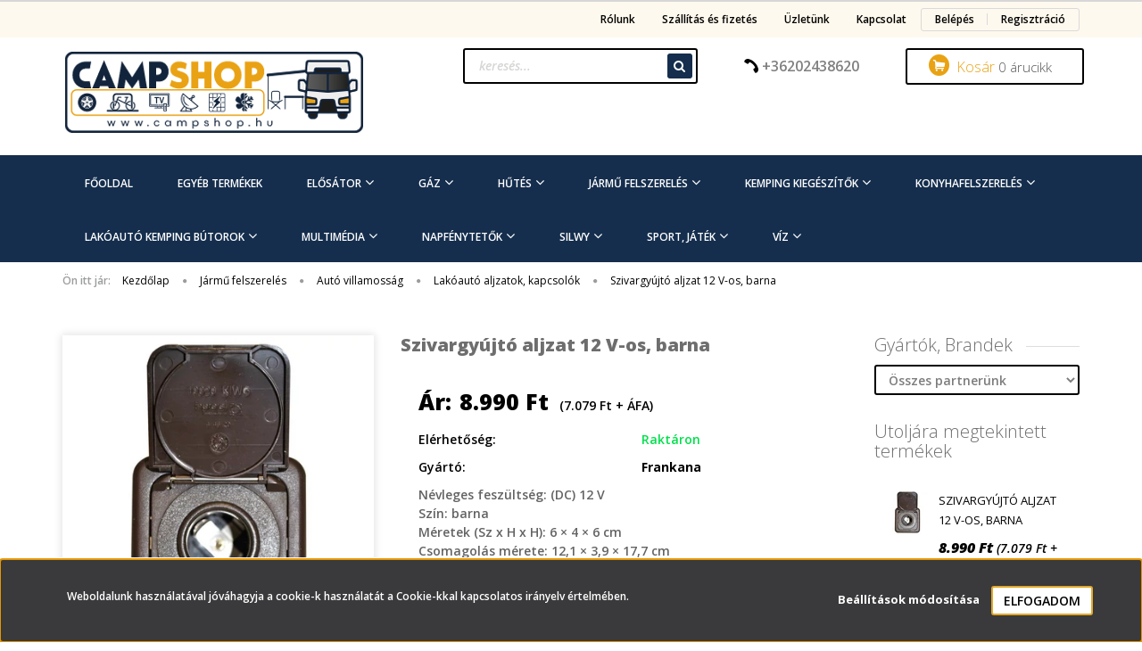

--- FILE ---
content_type: text/html; charset=UTF-8
request_url: https://campshop.hu/szivargyujto-aljzat-12-v-os-barna-808
body_size: 25158
content:
<!DOCTYPE html>
<!--[if lt IE 7]>      <html class="no-js lt-ie10 lt-ie9 lt-ie8 lt-ie7" lang="hu" dir="ltr"> <![endif]-->
<!--[if IE 7]>         <html class="no-js lt-ie10 lt-ie9 lt-ie8" lang="hu" dir="ltr"> <![endif]-->
<!--[if IE 8]>         <html class="no-js lt-ie10 lt-ie9" lang="hu" dir="ltr"> <![endif]-->
<!--[if IE 9]>         <html class="no-js lt-ie10" lang="hu" dir="ltr"> <![endif]-->
<!--[if gt IE 10]><!--> <html class="no-js" lang="hu" dir="ltr"> <!--<![endif]-->
<head>
    <title>Szivargyújtó aljzat 12 V-os, barna - Frankana - Lakóautó, lakókocsi és kemping felszerelések, tartozékok </title>
    <meta charset="utf-8">
    <meta name="description" content="Szivargyújtó aljzat 12 V-os, barna termékünk most 8.990 Ft-os áron elérhető. Vásároljon kényelmesen és biztonságosan webáruházunkból, akár percek alatt!">
    <meta name="robots" content="index, follow">
    <link rel="image_src" href="https://campshop.cdn.shoprenter.hu/custom/campshop/image/data/%C3%9Aj/steck.png.webp?lastmod=1685997581.1590739028">
    <meta property="og:title" content="Szivargyújtó aljzat 12 V-os, barna" />
    <meta property="og:type" content="product" />
    <meta property="og:url" content="https://campshop.hu/szivargyujto-aljzat-12-v-os-barna-808" />
    <meta property="og:image" content="https://campshop.cdn.shoprenter.hu/custom/campshop/image/cache/w955h500/%C3%9Aj/steck.png.webp?lastmod=1685997581.1590739028" />
    <meta property="og:description" content="Névleges feszültség: (DC) 12 VSzín: barnaMéretek (Sz x H x H): 6 × 4 × 6 cmCsomagolás mérete: 12,1 × 3,9 × 17,7 cmSúly: 45 g" />
    <link href="https://campshop.cdn.shoprenter.hu/custom/campshop/image/data/Log%C3%B3/favicon.png?lastmod=1584998090.1590739028" rel="icon" />
    <link href="https://campshop.cdn.shoprenter.hu/custom/campshop/image/data/Log%C3%B3/favicon.png?lastmod=1584998090.1590739028" rel="apple-touch-icon" />
    <base href="https://campshop.hu:443" />
    <meta name="google-site-verification" content="aXpm6UAwNOs8Mke95_Vi4VBjtK_BpZa1SB3gAgtq_uM" />

    <meta name="viewport" content="width=device-width, initial-scale=1">
            <link href="https://campshop.hu/szivargyujto-aljzat-12-v-os-barna-808" rel="canonical">
    
            
                    
            
            <link rel="stylesheet" href="https://campshop.cdn.shoprenter.hu/web/compiled/css/fancybox2.css?v=1769602146" media="screen">
            <link rel="stylesheet" href="https://campshop.cdn.shoprenter.hu/custom/campshop/catalog/view/theme/rome2_red/style/1744806802.1549960271.0.1670875624.css?v=null.1590739028" media="screen">
            <link rel="stylesheet" href="https://campshop.cdn.shoprenter.hu/custom/campshop/catalog/view/theme/rome2_red/stylesheet/stylesheet.css?v=1670875623" media="screen">
        <script>
        window.nonProductQuality = 80;
    </script>
    <script src="//ajax.googleapis.com/ajax/libs/jquery/1.10.2/jquery.min.js"></script>
    <script>window.jQuery || document.write('<script src="https://campshop.cdn.shoprenter.hu/catalog/view/javascript/jquery/jquery-1.10.2.min.js?v=1484139539"><\/script>')</script>

        
    
            
        <script src="https://cdnjs.cloudflare.com/ajax/libs/loadCSS/2.1.0/loadCSS.min.js" integrity="sha256-PfuBYBreSv0el08vXRTkDhLawwSJicsqhPwaoFq/R7I=" crossorigin="anonymous"></script>
    <script>loadCSS('//maxcdn.bootstrapcdn.com/font-awesome/4.7.0/css/font-awesome.min.css');</script>
    <!-- Header JavaScript codes -->
            <script src="https://campshop.cdn.shoprenter.hu/web/compiled/js/countdown.js?v=1769602145"></script>
                    <script src="https://campshop.cdn.shoprenter.hu/web/compiled/js/legacy_newsletter.js?v=1769602145"></script>
                    <script src="https://campshop.cdn.shoprenter.hu/web/compiled/js/base.js?v=1769602145"></script>
                    <script src="https://campshop.cdn.shoprenter.hu/web/compiled/js/fancybox2.js?v=1769602145"></script>
                    <script src="https://campshop.cdn.shoprenter.hu/web/compiled/js/before_starter2_productpage.js?v=1769602145"></script>
                    <script src="https://campshop.cdn.shoprenter.hu/web/compiled/js/before_starter.js?v=1769602145"></script>
                    <script src="https://campshop.cdn.shoprenter.hu/web/compiled/js/productreview.js?v=1769602145"></script>
                    <script src="https://campshop.cdn.shoprenter.hu/web/compiled/js/before_starter2_head.js?v=1769602145"></script>
                    <script src="https://campshop.cdn.shoprenter.hu/web/compiled/js/base_bootstrap.js?v=1769602145"></script>
                    <script src="https://campshop.cdn.shoprenter.hu/web/compiled/js/nanobar.js?v=1769602145"></script>
                    <!-- Header jQuery onLoad scripts -->
    <script>
        window.countdownFormat = '%D:%H:%M:%S';
        //<![CDATA[
        var BASEURL = 'https://campshop.hu';
Currency = {"symbol_left":"","symbol_right":" Ft","decimal_place":0,"decimal_point":",","thousand_point":".","currency":"HUF","value":1};
var ShopRenter = ShopRenter || {}; ShopRenter.product = {"id":808,"sku":"321\/106","currency":"HUF","unitName":"db","price":8990,"name":"Szivargy\u00fajt\u00f3 aljzat 12 V-os, barna","brand":"Frankana","currentVariant":[],"parent":{"id":808,"sku":"321\/106","unitName":"db","price":8990,"name":"Szivargy\u00fajt\u00f3 aljzat 12 V-os, barna"}};

        $(document).ready(function(){
        // DOM ready
            
                $('.fancybox').fancybox({
                    maxWidth: 820,
                    maxHeight: 650,
                    afterLoad: function(){
                        wrapCSS = $(this.element).data('fancybox-wrapcss');
                        if(wrapCSS){
                            $('.fancybox-wrap').addClass(wrapCSS);
                        }
                    },
                    helpers: {
                        thumbs: {
                            width: 50,
                            height: 50
                        }
                    }
                });
                $('.fancybox-inline').fancybox({
                    maxWidth: 820,
                    maxHeight: 650,
                    type:'inline'
                });
                

        // /DOM ready
        });
        $(window).load(function(){
        // OnLoad
            new WishlistHandler('wishlist-add','');


                var init_similar_products_Scroller = function() {
                    $("#similar_products .aurora-scroll-click-mode").each(function(){
                        var max=0;
                        $(this).find($(".list_prouctname")).each(function(){
                            var h = $(this).height();
                            max = h > max ? h : max;
                        });
                        $(this).find($(".list_prouctname")).each(function(){
                            $(this).height(max);
                        });
                    });

                    $("#similar_products .aurora-scroll-click-mode").auroraScroll({
                        autoMode: "click",
                        frameRate: 60,
                        speed: 2.5,
                        direction: -1,
                        elementClass: "product-snapshot",
                        pauseAfter: false,
                        horizontal: true,
                        visible: 5,
                        arrowsPosition: 1
                    }, function(){
                        initAurora();
                    });
                }
            


                init_similar_products_Scroller();
            


                var init_relatedproducts_Scroller = function() {
                    $("#relatedproducts .aurora-scroll-click-mode").each(function(){
                        var max=0;
                        $(this).find($(".list_prouctname")).each(function(){
                            var h = $(this).height();
                            max = h > max ? h : max;
                        });
                        $(this).find($(".list_prouctname")).each(function(){
                            $(this).height(max);
                        });
                    });

                    $("#relatedproducts .aurora-scroll-click-mode").auroraScroll({
                        autoMode: "click",
                        frameRate: 60,
                        speed: 2.5,
                        direction: -1,
                        elementClass: "product-snapshot",
                        pauseAfter: false,
                        horizontal: true,
                        visible: 5,
                        arrowsPosition: 1
                    }, function(){
                        initAurora();
                    });
                }
            


                init_relatedproducts_Scroller();
            

        // /OnLoad
        });
        //]]>
    </script>
    
        <script src="https://campshop.cdn.shoprenter.hu/web/compiled/js/vue/manifest.bundle.js?v=1769602142"></script>
<script>
    var ShopRenter = ShopRenter || {};
    ShopRenter.onCartUpdate = function (callable) {
        document.addEventListener('cartChanged', callable)
    };
    ShopRenter.onItemAdd = function (callable) {
        document.addEventListener('AddToCart', callable)
    };
    ShopRenter.onItemDelete = function (callable) {
        document.addEventListener('deleteCart', callable)
    };
    ShopRenter.onSearchResultViewed = function (callable) {
        document.addEventListener('AuroraSearchResultViewed', callable)
    };
    ShopRenter.onSubscribedForNewsletter = function (callable) {
        document.addEventListener('AuroraSubscribedForNewsletter', callable)
    };
    ShopRenter.onCheckoutInitiated = function (callable) {
        document.addEventListener('AuroraCheckoutInitiated', callable)
    };
    ShopRenter.onCheckoutShippingInfoAdded = function (callable) {
        document.addEventListener('AuroraCheckoutShippingInfoAdded', callable)
    };
    ShopRenter.onCheckoutPaymentInfoAdded = function (callable) {
        document.addEventListener('AuroraCheckoutPaymentInfoAdded', callable)
    };
    ShopRenter.onCheckoutOrderConfirmed = function (callable) {
        document.addEventListener('AuroraCheckoutOrderConfirmed', callable)
    };
    ShopRenter.onCheckoutOrderPaid = function (callable) {
        document.addEventListener('AuroraOrderPaid', callable)
    };
    ShopRenter.onCheckoutOrderPaidUnsuccessful = function (callable) {
        document.addEventListener('AuroraOrderPaidUnsuccessful', callable)
    };
    ShopRenter.onProductPageViewed = function (callable) {
        document.addEventListener('AuroraProductPageViewed', callable)
    };
    ShopRenter.onMarketingConsentChanged = function (callable) {
        document.addEventListener('AuroraMarketingConsentChanged', callable)
    };
    ShopRenter.onCustomerRegistered = function (callable) {
        document.addEventListener('AuroraCustomerRegistered', callable)
    };
    ShopRenter.onCustomerLoggedIn = function (callable) {
        document.addEventListener('AuroraCustomerLoggedIn', callable)
    };
    ShopRenter.onCustomerUpdated = function (callable) {
        document.addEventListener('AuroraCustomerUpdated', callable)
    };
    ShopRenter.onCartPageViewed = function (callable) {
        document.addEventListener('AuroraCartPageViewed', callable)
    };
    ShopRenter.customer = {"userId":0,"userClientIP":"3.23.87.59","userGroupId":8,"customerGroupTaxMode":"gross","customerGroupPriceMode":"gross_net_tax","email":"","phoneNumber":"","name":{"firstName":"","lastName":""}};
    ShopRenter.theme = {"name":"rome2_red","family":"rome2","parent":"bootstrap"};
    ShopRenter.shop = {"name":"campshop","locale":"hu","currency":{"code":"HUF","rate":1},"domain":"campshop.myshoprenter.hu"};
    ShopRenter.page = {"route":"product\/product","queryString":"szivargyujto-aljzat-12-v-os-barna-808"};

    ShopRenter.formSubmit = function (form, callback) {
        callback();
    };

    let loadedAsyncScriptCount = 0;
    function asyncScriptLoaded(position) {
        loadedAsyncScriptCount++;
        if (position === 'body') {
            if (document.querySelectorAll('.async-script-tag').length === loadedAsyncScriptCount) {
                if (/complete|interactive|loaded/.test(document.readyState)) {
                    document.dispatchEvent(new CustomEvent('asyncScriptsLoaded', {}));
                } else {
                    document.addEventListener('DOMContentLoaded', () => {
                        document.dispatchEvent(new CustomEvent('asyncScriptsLoaded', {}));
                    });
                }
            }
        }
    }
</script>


                    <script type="text/javascript" src="https://campshop.cdn.shoprenter.hu/web/compiled/js/vue/customerEventDispatcher.bundle.js?v=1769602142"></script>




    
    
                
            
            <script>window.dataLayer=window.dataLayer||[];function gtag(){dataLayer.push(arguments)};var ShopRenter=ShopRenter||{};ShopRenter.config=ShopRenter.config||{};ShopRenter.config.googleConsentModeDefaultValue="denied";</script>                        <script type="text/javascript" src="https://campshop.cdn.shoprenter.hu/web/compiled/js/vue/googleConsentMode.bundle.js?v=1769602142"></script>

            
            
            <!-- Global site tag (gtag.js) - Google Ads: 1005768554 -->
<script async src="https://www.googletagmanager.com/gtag/js?id=AW-1005768554"></script>
<script>
  window.dataLayer = window.dataLayer || [];
  function gtag(){dataLayer.push(arguments);}
  gtag('js', new Date());

  gtag('config', 'AW-1005768554');
</script>

            
                <!--Global site tag(gtag.js)--><script async src="https://www.googletagmanager.com/gtag/js?id=G-87SKTB7J94"></script><script>window.dataLayer=window.dataLayer||[];function gtag(){dataLayer.push(arguments);}
gtag('js',new Date());gtag('config','G-87SKTB7J94');gtag('config','AW-1005768554',{"allow_enhanced_conversions":true});</script>                                <script type="text/javascript" src="https://campshop.cdn.shoprenter.hu/web/compiled/js/vue/GA4EventSender.bundle.js?v=1769602142"></script>

    
    
</head>

<body id="body" class="bootstrap-body page-body flypage_body body-pathway-top desktop-device-body body-pathway-top rome2_red-body" role="document">
            
    
<div id="fb-root"></div>
<script>(function (d, s, id) {
        var js, fjs = d.getElementsByTagName(s)[0];
        if (d.getElementById(id)) return;
        js = d.createElement(s);
        js.id = id;
        js.src = "//connect.facebook.net/hu_HU/sdk/xfbml.customerchat.js#xfbml=1&version=v2.12&autoLogAppEvents=1";
        fjs.parentNode.insertBefore(js, fjs);
    }(document, "script", "facebook-jssdk"));
</script>



            

<!-- cached -->    <div id="first-login-nanobar-button">
    <img src="https://campshop.cdn.shoprenter.hu/catalog/view/theme/default/image/cog-settings-grey.svg?v=null.1590739028" class="sr-cog" alt="" width="24" height="24"/>
</div>
<div id="firstLogNanobar" class="Fixed aurora-nanobar aurora-nanobar-firstlogin">
    <div class="aurora-nanobar-container">
        <span id="nanoTextCookies" class="aurora-nanobar-text"
              style="font-size: 12px;">Weboldalunk használatával jóváhagyja a cookie-k használatát a Cookie-kkal kapcsolatos irányelv értelmében.
        </span>
        <div class="aurora-nanobar-buttons-wrapper nanobar-buttons">
            <a id ="aurora-nanobar-settings-button" href="">
                <span>Beállítások módosítása</span>
            </a>
            <a id="auroraNanobarCloseCookies" href="" class="button btn btn-primary aurora-nanobar-btn" data-button-save-text="Beállítások mentése">
                <span>Elfogadom</span>
            </a>
        </div>
        <div class="aurora-nanobar-cookies" style="display: none;">
            <div class="form-group">
                <label><input type="checkbox" name="required_cookies" id="required-cookies" disabled="disabled" checked="checked" /> Szükséges cookie-k</label>
                <div class="cookies-help-text">
                    Ezek a cookie-k segítenek abban, hogy a webáruház használható és működőképes legyen.
                </div>
            </div>
            <div class="form-group">
                <label>
                    <input type="checkbox" name="marketing_cookies" id="marketing-cookies"
                             checked />
                    Marketing cookie-k
                </label>
                <div class="cookies-help-text">
                    Ezeket a cookie-k segítenek abban, hogy az Ön érdeklődési körének megfelelő reklámokat és termékeket jelenítsük meg a webáruházban.
                </div>
            </div>
        </div>
    </div>
</div>

<script>

    (function ($) {
        $(document).ready(function () {
            new AuroraNanobar.FirstLogNanobarCheckbox(jQuery('#firstLogNanobar'), 'bottom');
        });
    })(jQuery);

</script>
<!-- /cached -->
<!-- cached --><div id="freeShippingNanobar" class="Fixed aurora-nanobar aurora-nanobar-freeshipping">
    <div class="aurora-nanobar-container">
        <span id="auroraNanobarClose" class="aurora-nanobar-close-x"><i class="fa fa-times sr-icon-times"></i></span>
        <span id="nanoText" class="aurora-nanobar-text"></span>
    </div>
</div>

<script>$(document).ready(function(){document.nanobarInstance=new AuroraNanobar.FreeShippingNanobar($('#freeShippingNanobar'),'bottom','500','','1');});</script><!-- /cached -->
    
                <!-- cached -->














<script>
    loadCSS('catalog/view/javascript/jquery/jquery-mmenu/dist/css/jquery.mmenu.all.css');
</script>
<script src="https://campshop.cdn.shoprenter.hu/catalog/view/javascript/jquery/jquery-mmenu/dist/js/jquery.mmenu.all.min.js?v=1484139539"></script>
<script src="https://campshop.cdn.shoprenter.hu/catalog/view/javascript/jquery/product_count_in_cart.js?v=1530610005"></script>

<script>
    $(document).ready(function(){$('#menu-nav').mmenu({navbar:{title:'Menü'},extensions:["theme-dark","border-full"],offCanvas:{position:"left",zposition:"back"},counters:true});function setLanguagesMobile(type){$('.'+type+'-change-mobile').click(function(e){e.preventDefault();$('#'+type+'_value_mobile').attr('value',$(this).data('value'));$('#mobile_'+type+'_form').submit();});}
setLanguagesMobile('language');setLanguagesMobile('currency');});</script>

<form action="index.php" method="post" enctype="multipart/form-data" id="mobile_currency_form">
    <input id="currency_value_mobile" type="hidden" value="" name="currency_id"/>
</form>

<form action="index.php" method="post" enctype="multipart/form-data" id="mobile_language_form">
    <input id="language_value_mobile" type="hidden" value="" name="language_code"/>
</form>


<div id="menu-nav">
    <ul>
        <li class="mm-title mm-group-title text-center"><span><i class="fa fa-tags sr-icon-tags"></i> Kategóriák</span></li>

<li>
    <a href="https://campshop.hu/fooldal-238">            <h3 class="category-list-link-text">Főoldal</h3>
        </a>
    </li><li>
    <a href="https://campshop.hu/egyeb-termekek-234">            <h3 class="category-list-link-text">Egyéb termékek</h3>
        </a>
    </li><li>
    <a href="https://campshop.hu/elosator-302">            <h3 class="category-list-link-text">Elősátor</h3>
        </a>
            <ul><li>
    <a href="https://campshop.hu/elosator-302/kiegeszitok-307">            Elősátor kiegészítők
        </a>
    </li><li>
    <a href="https://campshop.hu/elosator-302/szonyegek-308">            Elősátor szőnyegek
        </a>
    </li><li>
    <a href="https://campshop.hu/elosator-302/satrak-304">            Sátrak
        </a>
    </li></ul>
    </li><li>
    <a href="https://campshop.hu/gaz-138">            <h3 class="category-list-link-text">Gáz</h3>
        </a>
            <ul><li>
    <a href="https://campshop.hu/gaz-138/gaz-szerelveny-245">            Gáz szerelvény
        </a>
            <ul><li>
    <a href="https://campshop.hu/gaz-138/gaz-szerelveny-245/fittingek-315">            Fittingek
        </a>
    </li><li>
    <a href="https://campshop.hu/gaz-138/gaz-szerelveny-245/kulso-csatlakozok-316">            Külső csatlakozók
        </a>
    </li><li>
    <a href="https://campshop.hu/gaz-138/gaz-szerelveny-245/csovek-reduktorok-312">            Tömlők, reduktorok
        </a>
    </li></ul>
    </li><li>
    <a href="https://campshop.hu/gaz-138/gazpalack-139">            Gázpalackok, Patronok
        </a>
    </li><li>
    <a href="https://campshop.hu/gaz-138/gaz-riaszto-190">            Gázriasztó, szivárgás ellenörző spray
        </a>
    </li><li>
    <a href="https://campshop.hu/gaz-138/gazszuro-duocontrol-319">            Gázszűrő, DuoControl
        </a>
    </li><li>
    <a href="https://campshop.hu/gaz-138/polok-135">            Gáztűzhely
        </a>
    </li><li>
    <a href="https://campshop.hu/gaz-138/ujdonsagok-132">            Lakóautó Gáz fűtés
        </a>
    </li><li>
    <a href="https://campshop.hu/gaz-138/lpg-gaztartaly">            LPG Gáztartály
        </a>
    </li><li>
    <a href="https://campshop.hu/gaz-138/merleg-311">            Mérleg
        </a>
    </li></ul>
    </li><li>
    <a href="https://campshop.hu/ferfi-137">            <h3 class="category-list-link-text">Hűtés</h3>
        </a>
            <ul><li>
    <a href="https://campshop.hu/ferfi-137/cipok-133">            Hűtőláda
        </a>
    </li><li>
    <a href="https://campshop.hu/ferfi-137/nadragok-134">            Klíma berendezések
        </a>
    </li></ul>
    </li><li>
    <a href="https://campshop.hu/jarmu-felszereles-153">            <h3 class="category-list-link-text">Jármű felszerelés</h3>
        </a>
            <ul><li>
    <a href="https://campshop.hu/jarmu-felszereles-153/apoloszer-242">            Ápolószer
        </a>
    </li><li>
    <a href="https://campshop.hu/jarmu-felszereles-153/auto-villamossag-320">            Autó villamosság
        </a>
            <ul><li>
    <a href="https://campshop.hu/jarmu-felszereles-153/auto-villamossag-320/vilagitas-165">             Lakóautó világítás
        </a>
    </li><li>
    <a href="https://campshop.hu/jarmu-felszereles-153/auto-villamossag-320/akkumulatorok-toltok-inverterek-168">            akkumulátorok, töltők, inverterek
        </a>
    </li><li>
    <a href="https://campshop.hu/jarmu-felszereles-153/auto-villamossag-320/12v-rendszer-329">            Biztosítéktartók
        </a>
    </li><li>
    <a href="https://campshop.hu/jarmu-felszereles-153/auto-villamossag-320/elektromos-szellozo-351">            Elektromos szellőző
        </a>
    </li><li>
    <a href="https://campshop.hu/jarmu-felszereles-153/auto-villamossag-320/jarmu-mozgato-mover-248">            Jármű mozgató, mover
        </a>
    </li><li>
    <a href="https://campshop.hu/jarmu-felszereles-153/auto-villamossag-320/aljzatok-kapcsolok-188">            Lakóautó aljzatok, kapcsolók
        </a>
    </li><li>
    <a href="https://campshop.hu/jarmu-felszereles-153/auto-villamossag-320/aramellatas-191">            Lakóautó áramellátás
        </a>
    </li><li>
    <a href="https://campshop.hu/jarmu-felszereles-153/auto-villamossag-320/lepcso-325">            Lépcső
        </a>
    </li><li>
    <a href="https://campshop.hu/jarmu-felszereles-153/auto-villamossag-320/szolar-panelek-szolar-rendszerek-194">            Solar panelek, Töltésvezérlők
        </a>
    </li><li>
    <a href="https://campshop.hu/jarmu-felszereles-153/auto-villamossag-320/tv-belteri-egyseg-332">            TV, Beltéri egység
        </a>
    </li><li>
    <a href="https://campshop.hu/jarmu-felszereles-153/auto-villamossag-320/vezetek-nelkuli-telefontoltok-282">            Vezeték nélküli telefontöltők
        </a>
    </li></ul>
    </li><li>
    <a href="https://campshop.hu/jarmu-felszereles-153/bakok-emelok-ekek-235">            Bakok, emelők, ékek, letalpalók
        </a>
    </li><li>
    <a href="https://campshop.hu/jarmu-felszereles-153/jarmu-felszereles-kiegeszito-239">            Jármű felszerelés kiegészítő
        </a>
    </li><li>
    <a href="https://campshop.hu/jarmu-felszereles-153/ablakok-177">            Lakóautó ablakok
        </a>
    </li><li>
    <a href="https://campshop.hu/jarmu-felszereles-153/biztonsag-technika-236">            Lakóautó biztonság technika
        </a>
    </li><li>
    <a href="https://campshop.hu/jarmu-felszereles-153/kerekpartarto-209">            Lakóautó kerékpártartó
        </a>
    </li><li>
    <a href="https://campshop.hu/jarmu-felszereles-153/takroponyva-328">            Lakóautó takaró ponyva
        </a>
    </li><li>
    <a href="https://campshop.hu/jarmu-felszereles-153/lakoauto-lakokocsi-belso-butorzat-241">            Lakóautó, lakókocsi belső, bútorzat
        </a>
    </li><li>
    <a href="https://campshop.hu/jarmu-felszereles-153/legrugok-237">            Légrugók
        </a>
    </li><li>
    <a href="https://campshop.hu/jarmu-felszereles-153/satellite-dvbt-antennak-323">            Satellite, DVBT antennák, Router
        </a>
    </li><li>
    <a href="https://campshop.hu/jarmu-felszereles-153/tv-kozolok-334">            TV kozolok
        </a>
    </li></ul>
    </li><li>
    <a href="https://campshop.hu/kemping-kiegeszitok-169">            <h3 class="category-list-link-text">Kemping kiegészítők</h3>
        </a>
            <ul><li>
    <a href="https://campshop.hu/kemping-kiegeszitok-169/elektromos-rovarolo-376">            Elektromos rovarölő
        </a>
    </li><li>
    <a href="https://campshop.hu/kemping-kiegeszitok-169/fellepok-335">            Fellépők
        </a>
    </li><li>
    <a href="https://campshop.hu/kemping-kiegeszitok-169/fenyvisszavero-tabla-225">            fényvisszaverő tábla
        </a>
    </li><li>
    <a href="https://campshop.hu/kemping-kiegeszitok-169/higienai-szett-375">            Higiénai szett
        </a>
    </li><li>
    <a href="https://campshop.hu/kemping-kiegeszitok-169/kemping-lampak-379">            Kemping lámpák
        </a>
    </li><li>
    <a href="https://campshop.hu/kemping-kiegeszitok-169/kerekpar-vedotakaro-227">            kerékpár védőtakaró
        </a>
    </li><li>
    <a href="https://campshop.hu/kemping-kiegeszitok-169/labtorlok-370">            Lábtörlők
        </a>
    </li><li>
    <a href="https://campshop.hu/kemping-kiegeszitok-169/pohartartok-337">            Pohártartók
        </a>
    </li><li>
    <a href="https://campshop.hu/kemping-kiegeszitok-169/porszivok-373">            Porszívók
        </a>
    </li><li>
    <a href="https://campshop.hu/kemping-kiegeszitok-169/ruha-szaritok-377">            Ruha szárítók
        </a>
    </li><li>
    <a href="https://campshop.hu/kemping-kiegeszitok-169/strandkocsi-208">            Strandkocsi
        </a>
    </li><li>
    <a href="https://campshop.hu/kemping-kiegeszitok-169/szemetesek-340">            Szemetesek
        </a>
    </li></ul>
    </li><li>
    <a href="https://campshop.hu/konyhafelszereles-151">            <h3 class="category-list-link-text">Konyhafelszerelés</h3>
        </a>
            <ul><li>
    <a href="https://campshop.hu/konyhafelszereles-151/csuszasgatlok-368">            Csúszásgátlók
        </a>
    </li><li>
    <a href="https://campshop.hu/konyhafelszereles-151/evoeszkozok-230">            evőeszközök
        </a>
    </li><li>
    <a href="https://campshop.hu/konyhafelszereles-151/kavefozok-365">            Kemping kávéfőző
        </a>
    </li><li>
    <a href="https://campshop.hu/konyhafelszereles-151/melamin-tisztitoszer-366">            Melamin tisztítószer
        </a>
    </li><li>
    <a href="https://campshop.hu/konyhafelszereles-151/poharak-228">            poharak
        </a>
    </li><li>
    <a href="https://campshop.hu/konyhafelszereles-151/edeny-es-etkeszletek-231">            Tányérok, edények és étkészletek
        </a>
    </li></ul>
    </li><li>
    <a href="https://campshop.hu/kemping-butorok-145">            <h3 class="category-list-link-text">Lakóautó kemping bútorok</h3>
        </a>
            <ul><li>
    <a href="https://campshop.hu/kemping-butorok-145/fuggoagyak-150">            függőágyak
        </a>
    </li><li>
    <a href="https://campshop.hu/kemping-butorok-145/nyugagyak-148">            kemping ágyak, nyugágyak
        </a>
    </li><li>
    <a href="https://campshop.hu/kemping-butorok-145/kemping-szekek-147">            Kemping székek
        </a>
    </li><li>
    <a href="https://campshop.hu/kemping-butorok-145/kemping-szekrenyek-149">            Kemping szekrények
        </a>
    </li><li>
    <a href="https://campshop.hu/kemping-butorok-145/kemping-asztalok-146">            Lakóautó kemping asztalok
        </a>
    </li></ul>
    </li><li>
    <a href="https://campshop.hu/multimedia-171">            <h3 class="category-list-link-text">Multimédia</h3>
        </a>
            <ul><li>
    <a href="https://campshop.hu/multimedia-171/auto-hifi-213">            auto hifi
        </a>
            <ul><li>
    <a href="https://campshop.hu/multimedia-171/auto-hifi-213/adapterek-beepitokeretek-390">            Adapterek, beépítőkeretek
        </a>
    </li><li>
    <a href="https://campshop.hu/multimedia-171/auto-hifi-213/2-din-fejegyseg-navigacio-214">            Fejegységek
        </a>
    </li><li>
    <a href="https://campshop.hu/multimedia-171/auto-hifi-213/hangszorok-283">            Hangszórók
        </a>
    </li></ul>
    </li><li>
    <a href="https://campshop.hu/multimedia-171/kamera-rendszerek-249">            Lakóautó kamera rendszerek
        </a>
    </li><li>
    <a href="https://campshop.hu/multimedia-171/tolatokamera-tolatoradar-navigacio-176">            Lakóautó tolatókamera
        </a>
            <ul><li>
    <a href="https://campshop.hu/multimedia-171/tolatokamera-tolatoradar-navigacio-176/1-objektives-tolatokamera-219">            1 objektíves tolatókamera
        </a>
    </li><li>
    <a href="https://campshop.hu/multimedia-171/tolatokamera-tolatoradar-navigacio-176/2-objektives-tolatokamera-kulon-monitorral-220">            2 objektíves tolatókamera külön monitorral
        </a>
    </li></ul>
    </li></ul>
    </li><li>
    <a href="https://campshop.hu/arnyekolok-159">            <h3 class="category-list-link-text">Napfénytetők</h3>
        </a>
            <ul><li>
    <a href="https://campshop.hu/arnyekolok-159/elektromos-automata-napellenzo-196">            Elektromos automata napfénytető
        </a>
            <ul><li>
    <a href="https://campshop.hu/arnyekolok-159/elektromos-automata-napellenzo-196/oldalfalra-szerelheto-eloteto-199">            oldalfalra szerelhető napfénytető
        </a>
    </li><li>
    <a href="https://campshop.hu/arnyekolok-159/elektromos-automata-napellenzo-196/tetore-szerelheto-eloteto-200">            tetőre szerelhető napfénytető
        </a>
    </li></ul>
    </li><li>
    <a href="https://campshop.hu/arnyekolok-159/kiegeszitok-vegzarok-310">            Kiegészítők, végzárók
        </a>
    </li><li>
    <a href="https://campshop.hu/arnyekolok-159/kitekerheto-napellenzo-160">            kitekerhető napfénytető
        </a>
            <ul><li>
    <a href="https://campshop.hu/arnyekolok-159/kitekerheto-napellenzo-160/oldalfalra-szerelheto-eloteto-202">            oldalfalra szerelhető napfénytető
        </a>
    </li><li>
    <a href="https://campshop.hu/arnyekolok-159/kitekerheto-napellenzo-160/tetore-szerelheto-eloteto-203">            tetőre szerelhető napfénytető
        </a>
    </li></ul>
    </li></ul>
    </li><li>
    <a href="https://campshop.hu/silwy-284">            <h3 class="category-list-link-text">Silwy</h3>
        </a>
            <ul><li>
    <a href="https://campshop.hu/silwy-284/ismerteto-387">            A Silwyről
        </a>
    </li><li>
    <a href="https://campshop.hu/silwy-284/etkeszlet-290">            Étkészlet
        </a>
            <ul><li>
    <a href="https://campshop.hu/silwy-284/etkeszlet-290/muanyag-294">            Műanyag
        </a>
    </li><li>
    <a href="https://campshop.hu/silwy-284/etkeszlet-290/porcelan-293">            Porcelán
        </a>
    </li></ul>
    </li><li>
    <a href="https://campshop.hu/silwy-284/kiegeszitok-295">            Kiegészítők
        </a>
            <ul><li>
    <a href="https://campshop.hu/silwy-284/kiegeszitok-295/akasztok-296">            Akasztók
        </a>
    </li><li>
    <a href="https://campshop.hu/silwy-284/kiegeszitok-295/egyeb-termekek-301">            Egyéb termékek
        </a>
    </li><li>
    <a href="https://campshop.hu/silwy-284/kiegeszitok-295/magnesek-298">            Mágnesek
        </a>
    </li><li>
    <a href="https://campshop.hu/silwy-284/kiegeszitok-295/nanogel-alatet-300">            Nanogél alátét
        </a>
    </li></ul>
    </li><li>
    <a href="https://campshop.hu/silwy-284/kristaly-porcelan-286">            Kristály, Porcelán
        </a>
    </li><li>
    <a href="https://campshop.hu/silwy-284/muanyag-288">            Műanyag
        </a>
    </li></ul>
    </li><li>
    <a href="https://campshop.hu/sport-jatek-170">            <h3 class="category-list-link-text">Sport, Játék</h3>
        </a>
            <ul><li>
    <a href="https://campshop.hu/sport-jatek-170/biciklizarak-384">            Biciklizárak
        </a>
    </li><li>
    <a href="https://campshop.hu/sport-jatek-170/csonak-kajak-kenu-183">            Csónak, Kajak, Kenu
        </a>
    </li><li>
    <a href="https://campshop.hu/sport-jatek-170/jatekok-341">            Játékok
        </a>
    </li><li>
    <a href="https://campshop.hu/sport-jatek-170/pumpak-kompresszorok-182">            pumpák, kompresszorok
        </a>
    </li><li>
    <a href="https://campshop.hu/sport-jatek-170/szerszamok-381">            Szerszámok
        </a>
    </li></ul>
    </li><li>
    <a href="https://campshop.hu/viz-140">            <h3 class="category-list-link-text">Víz</h3>
        </a>
            <ul><li>
    <a href="https://campshop.hu/viz-140/slagok-361">            Slagok
        </a>
    </li><li>
    <a href="https://campshop.hu/viz-140/szennyviz-195">            Szennyvíz
        </a>
    </li><li>
    <a href="https://campshop.hu/viz-140/tisztito-apoloszer-247">            Tisztító, ápolószer
        </a>
    </li><li>
    <a href="https://campshop.hu/viz-140/viz-szerelveny-244">            Víz szerelvény
        </a>
            <ul><li>
    <a href="https://campshop.hu/viz-140/viz-szerelveny-244/csaptelepek-347">            Csaptelepek
        </a>
    </li><li>
    <a href="https://campshop.hu/viz-140/viz-szerelveny-244/fittingek-355">            Fittingek
        </a>
    </li><li>
    <a href="https://campshop.hu/viz-140/viz-szerelveny-244/kulso-csatlakozok-344">            Külső csatlakozók
        </a>
    </li><li>
    <a href="https://campshop.hu/viz-140/viz-szerelveny-244/mosogatok-348">            Mosogatók
        </a>
    </li><li>
    <a href="https://campshop.hu/viz-140/viz-szerelveny-244/vizszivattyuk-142">            Vízszivattyúk
        </a>
    </li><li>
    <a href="https://campshop.hu/viz-140/viz-szerelveny-244/vizszurok-352">            Vízszűrők
        </a>
    </li><li>
    <a href="https://campshop.hu/viz-140/viz-szerelveny-244/zuhany-gegecso-357">            Zuhany gégecső
        </a>
    </li><li>
    <a href="https://campshop.hu/viz-140/viz-szerelveny-244/zuhanyfejek-356">            Zuhanyfejek
        </a>
    </li></ul>
    </li><li>
    <a href="https://campshop.hu/viz-140/viztartalyok-141">            Víztartályok
        </a>
    </li><li>
    <a href="https://campshop.hu/viz-140/wc-143">            WC
        </a>
            <ul><li>
    <a href="https://campshop.hu/viz-140/wc-143/wc-alkatreszek-359">            WC alkatrészek
        </a>
    </li><li>
    <a href="https://campshop.hu/viz-140/wc-143/wc-papir-363">            WC papír
        </a>
    </li><li>
    <a href="https://campshop.hu/viz-140/wc-143/wc-tartalyok-179">            wc tartályok
        </a>
    </li><li>
    <a href="https://campshop.hu/viz-140/wc-143/wc-vegyszerek-144">            WC vegyszerek
        </a>
    </li></ul>
    </li></ul>
    </li>

<li class="mm-title mm-group-title text-center"><span><i class="fa fa-list-alt sr-icon-list"></i> Menüpontok</span></li>

<li class="informations-mobile-menu-item">
    <a href="https://campshop.hu/rolunk-33" target="_self">Rólunk</a>
    </li>
<li class="informations-mobile-menu-item">
    <a href="https://campshop.hu/hirek_1" target="_self">Hírek</a>
    </li>
<li class="informations-mobile-menu-item">
    <a href="https://campshop.hu/viszonteladoknak-34" target="_self">Viszonteladóknak</a>
    </li>
<li class="informations-mobile-menu-item">
    <a href="https://campshop.hu/szallitas_6" target="_self">Szállítás és fizetés</a>
    </li>
<li class="informations-mobile-menu-item">
    <a href="https://campshop.hu/gyik-35" target="_self">GY.I.K.</a>
    </li>
<li class="informations-mobile-menu-item">
    <a href="https://campshop.hu/uzletunk-36" target="_self">Üzletünk</a>
    </li>
<li class="informations-mobile-menu-item">
    <a href="https://campshop.hu/adatvedelmi_nyilatkozat_3" target="_self">Adatvédelmi nyilatkozat</a>
    </li>
<li class="informations-mobile-menu-item">
    <a href="https://campshop.hu/vasarlasi_feltetelek_5" target="_self">Vásárlási feltételek</a>
    </li>
<li class="informations-mobile-menu-item">
    <a href="https://campshop.hu/index.php?route=information/contact" target="_self">Kapcsolat</a>
    </li>



<li class="mm-title mm-group-title text-center"><span><i class="fa fa-user sr-icon-user"></i> Belépés és Regisztráció</span></li>
<li class="customer-mobile-menu-item">
    <a href="index.php?route=account/login">Belépés</a>
</li>
<li class="customer-mobile-menu-item">
    <a href="index.php?route=account/create">Regisztráció</a>
</li>



    </ul>
</div>

<div id="mobile-nav"
     class="responsive-menu Fixed hidden-print mobile-menu-orientation-left">
        <a class="mobile-headers mobile-content-header" href="#menu-nav">
        <i class="fa fa-bars sr-icon-hamburger-menu mobile-headers-icon"></i>
        <span class="mobile-headers-title">Menü</span>
    </a>
    <div class="mobile-headers mobile-logo">
                <a class="mobile-logo-link" href="/"><img style="border: 0; max-width: 340px;" src="https://campshop.cdn.shoprenter.hu/custom/campshop/image/cache/w340h100m00/Log%C3%B3/logo00.png?v=1588762081" title="Campshop" alt="Campshop" /></a>
            </div>
    <a class="mobile-headers mobile-search-link search-popup-btn" data-toggle="collapse" data-target="#search">
        <i class="fa fa-search sr-icon-search mobile-headers-icon"></i>
    </a>
            <a class="mobile-headers mobile-cart-link" data-toggle="collapse" data-target="#module_cart">
            <i class="icon-sr-cart icon-sr-cart-7 mobile-headers-icon"></i>
            <div class="mobile-cart-product-count mobile-cart-empty hidden-md">
            </div>
        </a>
    </div>
<!-- /cached -->
<!-- page-wrap -->
<div class="page-wrap">


    <div id="SR_scrollTop"></div>

    <!-- header -->
    <header class="desktop-logo-hidden">
                    <nav class="navbar header-navbar hidden-xs hidden-sm">
                <div class="container">
                                            
                        
                                        <div class="header-topmenu">
                        <div id="topmenu-nav">
                            <!-- cached -->    <ul class="nav navbar-nav headermenu-list" role="menu">
                    <li>
                <a href="https://campshop.hu/rolunk-33"
                   target="_self"
                                        title="Rólunk">
                    Rólunk
                </a>
                            </li>
                    <li>
                <a href="https://campshop.hu/szallitas_6"
                   target="_self"
                                        title="Szállítás és fizetés">
                    Szállítás és fizetés
                </a>
                            </li>
                    <li>
                <a href="https://campshop.hu/uzletunk-36"
                   target="_self"
                                        title="Üzletünk">
                    Üzletünk
                </a>
                            </li>
                    <li>
                <a href="https://campshop.hu/index.php?route=information/contact"
                   target="_self"
                                        title="Kapcsolat">
                    Kapcsolat
                </a>
                            </li>
            </ul>
    <!-- /cached -->
                            <!-- cached -->    <ul id="login_wrapper" class="nav navbar-nav navbar-right login-list">
                    <li class="login-list-item">
    <a href="index.php?route=account/login" title="Belépés">Belépés</a>
</li>
<li class="create-list-item">
    <a href="index.php?route=account/create" title="Regisztráció">Regisztráció</a>
</li>            </ul>
<!-- /cached -->
                        </div>
                    </div>
                </div>
            </nav>
            <div class="header-middle">
                <div class="container header-container">
                    <div class="header-middle-row">
                        <div class="header-middle-left">
                            <!-- cached --><div id="logo" class="module content-module header-position logo-module logo-image hide-top">
            <a href="/"><img style="border: 0; max-width: 340px;" src="https://campshop.cdn.shoprenter.hu/custom/campshop/image/cache/w340h100m00/Log%C3%B3/logo00.png?v=1588762081" title="Campshop" alt="Campshop" /></a>
        </div><!-- /cached -->
                        </div>
                        <div class="header-middle-right">
                            <div class="row header-middle-right-row">
                                                                                                
                                                                
                                                                <div class="header-col header-col-cart">
                                    <hx:include src="/_fragment?_path=_format%3Dhtml%26_locale%3Den%26_controller%3Dmodule%252Fcart&amp;_hash=3U3kwO6dfhOu3jRd9LdjmvXYccGarpq1JDIHu%2BNfdtM%3D"></hx:include>
                                </div>
                                                                <div class="header-col header-col-wishlist">
                                  <hx:include src="/_fragment?_path=_format%3Dhtml%26_locale%3Den%26_controller%3Dmodule%252Fwishlist&amp;_hash=tTngEgbbZgJAyi3vGpawK4KvWdAJ8jPicl9Ce3ZiiS4%3D"></hx:include>
                                </div>
                                                                                                    <div class="col-md-3 header-col header-col-phone">
                                                                            <div class="header-phone"><i class="fa fa-phone fa-rotate-90"></i><a href="tel:+36202438620"> +36202438620 </a></div>
                                
                                    </div>
                                    <div class="col-md-4 header-col header-col-search">
                                            <div id="search" class="mm-fixed-top search-module">
    <div class="form-group">
        <div class="row module-search-row">
                                                    <div class="col-md-12 header-col col-search-input">
                                    <div class="input-group">
                    <input class="form-control disableAutocomplete" type="text" placeholder="keresés..." value=""
                           id="filter_keyword" 
                           onclick="this.value=(this.value==this.defaultValue)?'':this.value;"/>

                <span class="input-group-btn">
                    <button id="search_btn" onclick="moduleSearch();" class="btn btn-sm"><i class="fa fa-search sr-icon-search"></i></button>
                </span>
                </div>
            
                </div>
            
        </div>
    </div>
    <input type="hidden" id="filter_description"
            value="1"/><input type="hidden" id="search_shopname"
            value="campshop"/>
    <div id="results" class="search-results"></div>
</div>


                                    </div>
                                                            </div>
                        </div>
                        <div class="clearfix"></div>
                    </div>
                </div>
            </div>
            <div class="header-categories-wrapper sticky-head hidden-xs hidden-sm"><div class="container header-categories">


                    
            <div id="module_category_wrapper" class="module-category-wrapper">
        <div id="category" class="module content-module header-position hide-top category-module hidden-xs hidden-sm" >
                <div class="module-head">
                        <h3 class="module-head-title">Kategóriák / Termékek</h3>
            </div>
                <div class="module-body">
                        <div id="category-nav">
            


<ul class="category category_menu sf-menu sf-horizontal cached">
    <li id="cat_238" class="item category-list module-list even">
    <a href="https://campshop.hu/fooldal-238" class="category-list-link module-list-link">
                    <h3 class="category-list-link-text">Főoldal</h3>
        </a>
    </li><li id="cat_234" class="item category-list module-list odd">
    <a href="https://campshop.hu/egyeb-termekek-234" class="category-list-link module-list-link">
                    <h3 class="category-list-link-text">Egyéb termékek</h3>
        </a>
    </li><li id="cat_302" class="item category-list module-list parent even">
    <a href="https://campshop.hu/elosator-302" class="category-list-link module-list-link">
                    <h3 class="category-list-link-text">Elősátor</h3>
        </a>
            <ul class="children"><li id="cat_307" class="item category-list module-list even">
    <a href="https://campshop.hu/elosator-302/kiegeszitok-307" class="category-list-link module-list-link">
                Elősátor kiegészítők
        </a>
    </li><li id="cat_308" class="item category-list module-list odd">
    <a href="https://campshop.hu/elosator-302/szonyegek-308" class="category-list-link module-list-link">
                Elősátor szőnyegek
        </a>
    </li><li id="cat_304" class="item category-list module-list even">
    <a href="https://campshop.hu/elosator-302/satrak-304" class="category-list-link module-list-link">
                Sátrak
        </a>
    </li></ul>
    </li><li id="cat_138" class="item category-list module-list parent odd">
    <a href="https://campshop.hu/gaz-138" class="category-list-link module-list-link">
                    <h3 class="category-list-link-text">Gáz</h3>
        </a>
            <ul class="children"><li id="cat_245" class="item category-list module-list parent even">
    <a href="https://campshop.hu/gaz-138/gaz-szerelveny-245" class="category-list-link module-list-link">
                Gáz szerelvény
        </a>
            <ul class="children"><li id="cat_315" class="item category-list module-list even">
    <a href="https://campshop.hu/gaz-138/gaz-szerelveny-245/fittingek-315" class="category-list-link module-list-link">
                Fittingek
        </a>
    </li><li id="cat_316" class="item category-list module-list odd">
    <a href="https://campshop.hu/gaz-138/gaz-szerelveny-245/kulso-csatlakozok-316" class="category-list-link module-list-link">
                Külső csatlakozók
        </a>
    </li><li id="cat_312" class="item category-list module-list even">
    <a href="https://campshop.hu/gaz-138/gaz-szerelveny-245/csovek-reduktorok-312" class="category-list-link module-list-link">
                Tömlők, reduktorok
        </a>
    </li></ul>
    </li><li id="cat_139" class="item category-list module-list odd">
    <a href="https://campshop.hu/gaz-138/gazpalack-139" class="category-list-link module-list-link">
                Gázpalackok, Patronok
        </a>
    </li><li id="cat_190" class="item category-list module-list even">
    <a href="https://campshop.hu/gaz-138/gaz-riaszto-190" class="category-list-link module-list-link">
                Gázriasztó, szivárgás ellenörző spray
        </a>
    </li><li id="cat_319" class="item category-list module-list odd">
    <a href="https://campshop.hu/gaz-138/gazszuro-duocontrol-319" class="category-list-link module-list-link">
                Gázszűrő, DuoControl
        </a>
    </li><li id="cat_135" class="item category-list module-list even">
    <a href="https://campshop.hu/gaz-138/polok-135" class="category-list-link module-list-link">
                Gáztűzhely
        </a>
    </li><li id="cat_132" class="item category-list module-list odd">
    <a href="https://campshop.hu/gaz-138/ujdonsagok-132" class="category-list-link module-list-link">
                Lakóautó Gáz fűtés
        </a>
    </li><li id="cat_279" class="item category-list module-list even">
    <a href="https://campshop.hu/gaz-138/lpg-gaztartaly" class="category-list-link module-list-link">
                LPG Gáztartály
        </a>
    </li><li id="cat_311" class="item category-list module-list odd">
    <a href="https://campshop.hu/gaz-138/merleg-311" class="category-list-link module-list-link">
                Mérleg
        </a>
    </li></ul>
    </li><li id="cat_137" class="item category-list module-list parent even">
    <a href="https://campshop.hu/ferfi-137" class="category-list-link module-list-link">
                    <h3 class="category-list-link-text">Hűtés</h3>
        </a>
            <ul class="children"><li id="cat_133" class="item category-list module-list even">
    <a href="https://campshop.hu/ferfi-137/cipok-133" class="category-list-link module-list-link">
                Hűtőláda
        </a>
    </li><li id="cat_134" class="item category-list module-list odd">
    <a href="https://campshop.hu/ferfi-137/nadragok-134" class="category-list-link module-list-link">
                Klíma berendezések
        </a>
    </li></ul>
    </li><li id="cat_153" class="item category-list module-list parent odd">
    <a href="https://campshop.hu/jarmu-felszereles-153" class="category-list-link module-list-link">
                    <h3 class="category-list-link-text">Jármű felszerelés</h3>
        </a>
            <ul class="children"><li id="cat_242" class="item category-list module-list even">
    <a href="https://campshop.hu/jarmu-felszereles-153/apoloszer-242" class="category-list-link module-list-link">
                Ápolószer
        </a>
    </li><li id="cat_320" class="item category-list module-list parent odd">
    <a href="https://campshop.hu/jarmu-felszereles-153/auto-villamossag-320" class="category-list-link module-list-link">
                Autó villamosság
        </a>
            <ul class="children"><li id="cat_165" class="item category-list module-list even">
    <a href="https://campshop.hu/jarmu-felszereles-153/auto-villamossag-320/vilagitas-165" class="category-list-link module-list-link">
                 Lakóautó világítás
        </a>
    </li><li id="cat_168" class="item category-list module-list odd">
    <a href="https://campshop.hu/jarmu-felszereles-153/auto-villamossag-320/akkumulatorok-toltok-inverterek-168" class="category-list-link module-list-link">
                akkumulátorok, töltők, inverterek
        </a>
    </li><li id="cat_329" class="item category-list module-list even">
    <a href="https://campshop.hu/jarmu-felszereles-153/auto-villamossag-320/12v-rendszer-329" class="category-list-link module-list-link">
                Biztosítéktartók
        </a>
    </li><li id="cat_351" class="item category-list module-list odd">
    <a href="https://campshop.hu/jarmu-felszereles-153/auto-villamossag-320/elektromos-szellozo-351" class="category-list-link module-list-link">
                Elektromos szellőző
        </a>
    </li><li id="cat_248" class="item category-list module-list even">
    <a href="https://campshop.hu/jarmu-felszereles-153/auto-villamossag-320/jarmu-mozgato-mover-248" class="category-list-link module-list-link">
                Jármű mozgató, mover
        </a>
    </li><li id="cat_188" class="item category-list module-list odd">
    <a href="https://campshop.hu/jarmu-felszereles-153/auto-villamossag-320/aljzatok-kapcsolok-188" class="category-list-link module-list-link">
                Lakóautó aljzatok, kapcsolók
        </a>
    </li><li id="cat_191" class="item category-list module-list even">
    <a href="https://campshop.hu/jarmu-felszereles-153/auto-villamossag-320/aramellatas-191" class="category-list-link module-list-link">
                Lakóautó áramellátás
        </a>
    </li><li id="cat_325" class="item category-list module-list odd">
    <a href="https://campshop.hu/jarmu-felszereles-153/auto-villamossag-320/lepcso-325" class="category-list-link module-list-link">
                Lépcső
        </a>
    </li><li id="cat_194" class="item category-list module-list even">
    <a href="https://campshop.hu/jarmu-felszereles-153/auto-villamossag-320/szolar-panelek-szolar-rendszerek-194" class="category-list-link module-list-link">
                Solar panelek, Töltésvezérlők
        </a>
    </li><li id="cat_332" class="item category-list module-list odd">
    <a href="https://campshop.hu/jarmu-felszereles-153/auto-villamossag-320/tv-belteri-egyseg-332" class="category-list-link module-list-link">
                TV, Beltéri egység
        </a>
    </li><li id="cat_282" class="item category-list module-list even">
    <a href="https://campshop.hu/jarmu-felszereles-153/auto-villamossag-320/vezetek-nelkuli-telefontoltok-282" class="category-list-link module-list-link">
                Vezeték nélküli telefontöltők
        </a>
    </li></ul>
    </li><li id="cat_235" class="item category-list module-list even">
    <a href="https://campshop.hu/jarmu-felszereles-153/bakok-emelok-ekek-235" class="category-list-link module-list-link">
                Bakok, emelők, ékek, letalpalók
        </a>
    </li><li id="cat_239" class="item category-list module-list odd">
    <a href="https://campshop.hu/jarmu-felszereles-153/jarmu-felszereles-kiegeszito-239" class="category-list-link module-list-link">
                Jármű felszerelés kiegészítő
        </a>
    </li><li id="cat_177" class="item category-list module-list even">
    <a href="https://campshop.hu/jarmu-felszereles-153/ablakok-177" class="category-list-link module-list-link">
                Lakóautó ablakok
        </a>
    </li><li id="cat_236" class="item category-list module-list odd">
    <a href="https://campshop.hu/jarmu-felszereles-153/biztonsag-technika-236" class="category-list-link module-list-link">
                Lakóautó biztonság technika
        </a>
    </li><li id="cat_209" class="item category-list module-list even">
    <a href="https://campshop.hu/jarmu-felszereles-153/kerekpartarto-209" class="category-list-link module-list-link">
                Lakóautó kerékpártartó
        </a>
    </li><li id="cat_328" class="item category-list module-list odd">
    <a href="https://campshop.hu/jarmu-felszereles-153/takroponyva-328" class="category-list-link module-list-link">
                Lakóautó takaró ponyva
        </a>
    </li><li id="cat_241" class="item category-list module-list even">
    <a href="https://campshop.hu/jarmu-felszereles-153/lakoauto-lakokocsi-belso-butorzat-241" class="category-list-link module-list-link">
                Lakóautó, lakókocsi belső, bútorzat
        </a>
    </li><li id="cat_237" class="item category-list module-list odd">
    <a href="https://campshop.hu/jarmu-felszereles-153/legrugok-237" class="category-list-link module-list-link">
                Légrugók
        </a>
    </li><li id="cat_323" class="item category-list module-list even">
    <a href="https://campshop.hu/jarmu-felszereles-153/satellite-dvbt-antennak-323" class="category-list-link module-list-link">
                Satellite, DVBT antennák, Router
        </a>
    </li><li id="cat_334" class="item category-list module-list odd">
    <a href="https://campshop.hu/jarmu-felszereles-153/tv-kozolok-334" class="category-list-link module-list-link">
                TV kozolok
        </a>
    </li></ul>
    </li><li id="cat_169" class="item category-list module-list parent even">
    <a href="https://campshop.hu/kemping-kiegeszitok-169" class="category-list-link module-list-link">
                    <h3 class="category-list-link-text">Kemping kiegészítők</h3>
        </a>
            <ul class="children"><li id="cat_376" class="item category-list module-list even">
    <a href="https://campshop.hu/kemping-kiegeszitok-169/elektromos-rovarolo-376" class="category-list-link module-list-link">
                Elektromos rovarölő
        </a>
    </li><li id="cat_335" class="item category-list module-list odd">
    <a href="https://campshop.hu/kemping-kiegeszitok-169/fellepok-335" class="category-list-link module-list-link">
                Fellépők
        </a>
    </li><li id="cat_225" class="item category-list module-list even">
    <a href="https://campshop.hu/kemping-kiegeszitok-169/fenyvisszavero-tabla-225" class="category-list-link module-list-link">
                fényvisszaverő tábla
        </a>
    </li><li id="cat_375" class="item category-list module-list odd">
    <a href="https://campshop.hu/kemping-kiegeszitok-169/higienai-szett-375" class="category-list-link module-list-link">
                Higiénai szett
        </a>
    </li><li id="cat_379" class="item category-list module-list even">
    <a href="https://campshop.hu/kemping-kiegeszitok-169/kemping-lampak-379" class="category-list-link module-list-link">
                Kemping lámpák
        </a>
    </li><li id="cat_227" class="item category-list module-list odd">
    <a href="https://campshop.hu/kemping-kiegeszitok-169/kerekpar-vedotakaro-227" class="category-list-link module-list-link">
                kerékpár védőtakaró
        </a>
    </li><li id="cat_370" class="item category-list module-list even">
    <a href="https://campshop.hu/kemping-kiegeszitok-169/labtorlok-370" class="category-list-link module-list-link">
                Lábtörlők
        </a>
    </li><li id="cat_337" class="item category-list module-list odd">
    <a href="https://campshop.hu/kemping-kiegeszitok-169/pohartartok-337" class="category-list-link module-list-link">
                Pohártartók
        </a>
    </li><li id="cat_373" class="item category-list module-list even">
    <a href="https://campshop.hu/kemping-kiegeszitok-169/porszivok-373" class="category-list-link module-list-link">
                Porszívók
        </a>
    </li><li id="cat_377" class="item category-list module-list odd">
    <a href="https://campshop.hu/kemping-kiegeszitok-169/ruha-szaritok-377" class="category-list-link module-list-link">
                Ruha szárítók
        </a>
    </li><li id="cat_208" class="item category-list module-list even">
    <a href="https://campshop.hu/kemping-kiegeszitok-169/strandkocsi-208" class="category-list-link module-list-link">
                Strandkocsi
        </a>
    </li><li id="cat_340" class="item category-list module-list odd">
    <a href="https://campshop.hu/kemping-kiegeszitok-169/szemetesek-340" class="category-list-link module-list-link">
                Szemetesek
        </a>
    </li></ul>
    </li><li id="cat_151" class="item category-list module-list parent odd">
    <a href="https://campshop.hu/konyhafelszereles-151" class="category-list-link module-list-link">
                    <h3 class="category-list-link-text">Konyhafelszerelés</h3>
        </a>
            <ul class="children"><li id="cat_368" class="item category-list module-list even">
    <a href="https://campshop.hu/konyhafelszereles-151/csuszasgatlok-368" class="category-list-link module-list-link">
                Csúszásgátlók
        </a>
    </li><li id="cat_230" class="item category-list module-list odd">
    <a href="https://campshop.hu/konyhafelszereles-151/evoeszkozok-230" class="category-list-link module-list-link">
                evőeszközök
        </a>
    </li><li id="cat_365" class="item category-list module-list even">
    <a href="https://campshop.hu/konyhafelszereles-151/kavefozok-365" class="category-list-link module-list-link">
                Kemping kávéfőző
        </a>
    </li><li id="cat_366" class="item category-list module-list odd">
    <a href="https://campshop.hu/konyhafelszereles-151/melamin-tisztitoszer-366" class="category-list-link module-list-link">
                Melamin tisztítószer
        </a>
    </li><li id="cat_228" class="item category-list module-list even">
    <a href="https://campshop.hu/konyhafelszereles-151/poharak-228" class="category-list-link module-list-link">
                poharak
        </a>
    </li><li id="cat_231" class="item category-list module-list odd">
    <a href="https://campshop.hu/konyhafelszereles-151/edeny-es-etkeszletek-231" class="category-list-link module-list-link">
                Tányérok, edények és étkészletek
        </a>
    </li></ul>
    </li><li id="cat_145" class="item category-list module-list parent even">
    <a href="https://campshop.hu/kemping-butorok-145" class="category-list-link module-list-link">
                    <h3 class="category-list-link-text">Lakóautó kemping bútorok</h3>
        </a>
            <ul class="children"><li id="cat_150" class="item category-list module-list even">
    <a href="https://campshop.hu/kemping-butorok-145/fuggoagyak-150" class="category-list-link module-list-link">
                függőágyak
        </a>
    </li><li id="cat_148" class="item category-list module-list odd">
    <a href="https://campshop.hu/kemping-butorok-145/nyugagyak-148" class="category-list-link module-list-link">
                kemping ágyak, nyugágyak
        </a>
    </li><li id="cat_147" class="item category-list module-list even">
    <a href="https://campshop.hu/kemping-butorok-145/kemping-szekek-147" class="category-list-link module-list-link">
                Kemping székek
        </a>
    </li><li id="cat_149" class="item category-list module-list odd">
    <a href="https://campshop.hu/kemping-butorok-145/kemping-szekrenyek-149" class="category-list-link module-list-link">
                Kemping szekrények
        </a>
    </li><li id="cat_146" class="item category-list module-list even">
    <a href="https://campshop.hu/kemping-butorok-145/kemping-asztalok-146" class="category-list-link module-list-link">
                Lakóautó kemping asztalok
        </a>
    </li></ul>
    </li><li id="cat_171" class="item category-list module-list parent odd">
    <a href="https://campshop.hu/multimedia-171" class="category-list-link module-list-link">
                    <h3 class="category-list-link-text">Multimédia</h3>
        </a>
            <ul class="children"><li id="cat_213" class="item category-list module-list parent even">
    <a href="https://campshop.hu/multimedia-171/auto-hifi-213" class="category-list-link module-list-link">
                auto hifi
        </a>
            <ul class="children"><li id="cat_390" class="item category-list module-list even">
    <a href="https://campshop.hu/multimedia-171/auto-hifi-213/adapterek-beepitokeretek-390" class="category-list-link module-list-link">
                Adapterek, beépítőkeretek
        </a>
    </li><li id="cat_214" class="item category-list module-list odd">
    <a href="https://campshop.hu/multimedia-171/auto-hifi-213/2-din-fejegyseg-navigacio-214" class="category-list-link module-list-link">
                Fejegységek
        </a>
    </li><li id="cat_283" class="item category-list module-list even">
    <a href="https://campshop.hu/multimedia-171/auto-hifi-213/hangszorok-283" class="category-list-link module-list-link">
                Hangszórók
        </a>
    </li></ul>
    </li><li id="cat_249" class="item category-list module-list odd">
    <a href="https://campshop.hu/multimedia-171/kamera-rendszerek-249" class="category-list-link module-list-link">
                Lakóautó kamera rendszerek
        </a>
    </li><li id="cat_176" class="item category-list module-list parent even">
    <a href="https://campshop.hu/multimedia-171/tolatokamera-tolatoradar-navigacio-176" class="category-list-link module-list-link">
                Lakóautó tolatókamera
        </a>
            <ul class="children"><li id="cat_219" class="item category-list module-list even">
    <a href="https://campshop.hu/multimedia-171/tolatokamera-tolatoradar-navigacio-176/1-objektives-tolatokamera-219" class="category-list-link module-list-link">
                1 objektíves tolatókamera
        </a>
    </li><li id="cat_220" class="item category-list module-list odd">
    <a href="https://campshop.hu/multimedia-171/tolatokamera-tolatoradar-navigacio-176/2-objektives-tolatokamera-kulon-monitorral-220" class="category-list-link module-list-link">
                2 objektíves tolatókamera külön monitorral
        </a>
    </li></ul>
    </li></ul>
    </li><li id="cat_159" class="item category-list module-list parent even">
    <a href="https://campshop.hu/arnyekolok-159" class="category-list-link module-list-link">
                    <h3 class="category-list-link-text">Napfénytetők</h3>
        </a>
            <ul class="children"><li id="cat_196" class="item category-list module-list parent even">
    <a href="https://campshop.hu/arnyekolok-159/elektromos-automata-napellenzo-196" class="category-list-link module-list-link">
                Elektromos automata napfénytető
        </a>
            <ul class="children"><li id="cat_199" class="item category-list module-list even">
    <a href="https://campshop.hu/arnyekolok-159/elektromos-automata-napellenzo-196/oldalfalra-szerelheto-eloteto-199" class="category-list-link module-list-link">
                oldalfalra szerelhető napfénytető
        </a>
    </li><li id="cat_200" class="item category-list module-list odd">
    <a href="https://campshop.hu/arnyekolok-159/elektromos-automata-napellenzo-196/tetore-szerelheto-eloteto-200" class="category-list-link module-list-link">
                tetőre szerelhető napfénytető
        </a>
    </li></ul>
    </li><li id="cat_310" class="item category-list module-list odd">
    <a href="https://campshop.hu/arnyekolok-159/kiegeszitok-vegzarok-310" class="category-list-link module-list-link">
                Kiegészítők, végzárók
        </a>
    </li><li id="cat_160" class="item category-list module-list parent even">
    <a href="https://campshop.hu/arnyekolok-159/kitekerheto-napellenzo-160" class="category-list-link module-list-link">
                kitekerhető napfénytető
        </a>
            <ul class="children"><li id="cat_202" class="item category-list module-list even">
    <a href="https://campshop.hu/arnyekolok-159/kitekerheto-napellenzo-160/oldalfalra-szerelheto-eloteto-202" class="category-list-link module-list-link">
                oldalfalra szerelhető napfénytető
        </a>
    </li><li id="cat_203" class="item category-list module-list odd">
    <a href="https://campshop.hu/arnyekolok-159/kitekerheto-napellenzo-160/tetore-szerelheto-eloteto-203" class="category-list-link module-list-link">
                tetőre szerelhető napfénytető
        </a>
    </li></ul>
    </li></ul>
    </li><li id="cat_284" class="item category-list module-list parent odd">
    <a href="https://campshop.hu/silwy-284" class="category-list-link module-list-link">
                    <h3 class="category-list-link-text">Silwy</h3>
        </a>
            <ul class="children"><li id="cat_387" class="item category-list module-list even">
    <a href="https://campshop.hu/silwy-284/ismerteto-387" class="category-list-link module-list-link">
                A Silwyről
        </a>
    </li><li id="cat_290" class="item category-list module-list parent odd">
    <a href="https://campshop.hu/silwy-284/etkeszlet-290" class="category-list-link module-list-link">
                Étkészlet
        </a>
            <ul class="children"><li id="cat_294" class="item category-list module-list even">
    <a href="https://campshop.hu/silwy-284/etkeszlet-290/muanyag-294" class="category-list-link module-list-link">
                Műanyag
        </a>
    </li><li id="cat_293" class="item category-list module-list odd">
    <a href="https://campshop.hu/silwy-284/etkeszlet-290/porcelan-293" class="category-list-link module-list-link">
                Porcelán
        </a>
    </li></ul>
    </li><li id="cat_295" class="item category-list module-list parent even">
    <a href="https://campshop.hu/silwy-284/kiegeszitok-295" class="category-list-link module-list-link">
                Kiegészítők
        </a>
            <ul class="children"><li id="cat_296" class="item category-list module-list even">
    <a href="https://campshop.hu/silwy-284/kiegeszitok-295/akasztok-296" class="category-list-link module-list-link">
                Akasztók
        </a>
    </li><li id="cat_301" class="item category-list module-list odd">
    <a href="https://campshop.hu/silwy-284/kiegeszitok-295/egyeb-termekek-301" class="category-list-link module-list-link">
                Egyéb termékek
        </a>
    </li><li id="cat_298" class="item category-list module-list even">
    <a href="https://campshop.hu/silwy-284/kiegeszitok-295/magnesek-298" class="category-list-link module-list-link">
                Mágnesek
        </a>
    </li><li id="cat_300" class="item category-list module-list odd">
    <a href="https://campshop.hu/silwy-284/kiegeszitok-295/nanogel-alatet-300" class="category-list-link module-list-link">
                Nanogél alátét
        </a>
    </li></ul>
    </li><li id="cat_286" class="item category-list module-list odd">
    <a href="https://campshop.hu/silwy-284/kristaly-porcelan-286" class="category-list-link module-list-link">
                Kristály, Porcelán
        </a>
    </li><li id="cat_288" class="item category-list module-list even">
    <a href="https://campshop.hu/silwy-284/muanyag-288" class="category-list-link module-list-link">
                Műanyag
        </a>
    </li></ul>
    </li><li id="cat_170" class="item category-list module-list parent even">
    <a href="https://campshop.hu/sport-jatek-170" class="category-list-link module-list-link">
                    <h3 class="category-list-link-text">Sport, Játék</h3>
        </a>
            <ul class="children"><li id="cat_384" class="item category-list module-list even">
    <a href="https://campshop.hu/sport-jatek-170/biciklizarak-384" class="category-list-link module-list-link">
                Biciklizárak
        </a>
    </li><li id="cat_183" class="item category-list module-list odd">
    <a href="https://campshop.hu/sport-jatek-170/csonak-kajak-kenu-183" class="category-list-link module-list-link">
                Csónak, Kajak, Kenu
        </a>
    </li><li id="cat_341" class="item category-list module-list even">
    <a href="https://campshop.hu/sport-jatek-170/jatekok-341" class="category-list-link module-list-link">
                Játékok
        </a>
    </li><li id="cat_182" class="item category-list module-list odd">
    <a href="https://campshop.hu/sport-jatek-170/pumpak-kompresszorok-182" class="category-list-link module-list-link">
                pumpák, kompresszorok
        </a>
    </li><li id="cat_381" class="item category-list module-list even">
    <a href="https://campshop.hu/sport-jatek-170/szerszamok-381" class="category-list-link module-list-link">
                Szerszámok
        </a>
    </li></ul>
    </li><li id="cat_140" class="item category-list module-list parent odd">
    <a href="https://campshop.hu/viz-140" class="category-list-link module-list-link">
                    <h3 class="category-list-link-text">Víz</h3>
        </a>
            <ul class="children"><li id="cat_361" class="item category-list module-list even">
    <a href="https://campshop.hu/viz-140/slagok-361" class="category-list-link module-list-link">
                Slagok
        </a>
    </li><li id="cat_195" class="item category-list module-list odd">
    <a href="https://campshop.hu/viz-140/szennyviz-195" class="category-list-link module-list-link">
                Szennyvíz
        </a>
    </li><li id="cat_247" class="item category-list module-list even">
    <a href="https://campshop.hu/viz-140/tisztito-apoloszer-247" class="category-list-link module-list-link">
                Tisztító, ápolószer
        </a>
    </li><li id="cat_244" class="item category-list module-list parent odd">
    <a href="https://campshop.hu/viz-140/viz-szerelveny-244" class="category-list-link module-list-link">
                Víz szerelvény
        </a>
            <ul class="children"><li id="cat_347" class="item category-list module-list even">
    <a href="https://campshop.hu/viz-140/viz-szerelveny-244/csaptelepek-347" class="category-list-link module-list-link">
                Csaptelepek
        </a>
    </li><li id="cat_355" class="item category-list module-list odd">
    <a href="https://campshop.hu/viz-140/viz-szerelveny-244/fittingek-355" class="category-list-link module-list-link">
                Fittingek
        </a>
    </li><li id="cat_344" class="item category-list module-list even">
    <a href="https://campshop.hu/viz-140/viz-szerelveny-244/kulso-csatlakozok-344" class="category-list-link module-list-link">
                Külső csatlakozók
        </a>
    </li><li id="cat_348" class="item category-list module-list odd">
    <a href="https://campshop.hu/viz-140/viz-szerelveny-244/mosogatok-348" class="category-list-link module-list-link">
                Mosogatók
        </a>
    </li><li id="cat_142" class="item category-list module-list even">
    <a href="https://campshop.hu/viz-140/viz-szerelveny-244/vizszivattyuk-142" class="category-list-link module-list-link">
                Vízszivattyúk
        </a>
    </li><li id="cat_352" class="item category-list module-list odd">
    <a href="https://campshop.hu/viz-140/viz-szerelveny-244/vizszurok-352" class="category-list-link module-list-link">
                Vízszűrők
        </a>
    </li><li id="cat_357" class="item category-list module-list even">
    <a href="https://campshop.hu/viz-140/viz-szerelveny-244/zuhany-gegecso-357" class="category-list-link module-list-link">
                Zuhany gégecső
        </a>
    </li><li id="cat_356" class="item category-list module-list odd">
    <a href="https://campshop.hu/viz-140/viz-szerelveny-244/zuhanyfejek-356" class="category-list-link module-list-link">
                Zuhanyfejek
        </a>
    </li></ul>
    </li><li id="cat_141" class="item category-list module-list even">
    <a href="https://campshop.hu/viz-140/viztartalyok-141" class="category-list-link module-list-link">
                Víztartályok
        </a>
    </li><li id="cat_143" class="item category-list module-list parent odd">
    <a href="https://campshop.hu/viz-140/wc-143" class="category-list-link module-list-link">
                WC
        </a>
            <ul class="children"><li id="cat_359" class="item category-list module-list even">
    <a href="https://campshop.hu/viz-140/wc-143/wc-alkatreszek-359" class="category-list-link module-list-link">
                WC alkatrészek
        </a>
    </li><li id="cat_363" class="item category-list module-list odd">
    <a href="https://campshop.hu/viz-140/wc-143/wc-papir-363" class="category-list-link module-list-link">
                WC papír
        </a>
    </li><li id="cat_179" class="item category-list module-list even">
    <a href="https://campshop.hu/viz-140/wc-143/wc-tartalyok-179" class="category-list-link module-list-link">
                wc tartályok
        </a>
    </li><li id="cat_144" class="item category-list module-list odd">
    <a href="https://campshop.hu/viz-140/wc-143/wc-vegyszerek-144" class="category-list-link module-list-link">
                WC vegyszerek
        </a>
    </li></ul>
    </li></ul>
    </li>
</ul>

<script>$(function(){$("ul.category").superfish({animation:{height:"show"},popUpSelector:"ul.category,ul.children",delay:500,speed:"normal",cssArrows:true,hoverClass:"sfHover"});});</script>            <div class="clearfix"></div>
        </div>
            </div>
                                </div>
                </div>
    </div></div>
            </header>
    <!-- /header -->

    
    <!-- cached -->
    
            <!-- pathway -->
        <section class="pathway-container">
            <div class="container">
                                <div itemscope itemtype="http://schema.org/BreadcrumbList">
            <span id="home" class="pw-item pw-item-home">Ön itt jár:</span>
                            <span class="pw-item pw-sep pw-sep-first">
                    <span></span>
                </span>
                <span class="pw-item" itemprop="itemListElement" itemscope itemtype="http://schema.org/ListItem">
                                            <a class="pw-link" itemprop="item" href="https://campshop.hu">
                            <span itemprop="name">Kezdőlap</span>
                        </a>
                        <meta itemprop="position" content="1" />
                                    </span>
                            <span class="pw-item pw-sep">
                    <span> > </span>
                </span>
                <span class="pw-item" itemprop="itemListElement" itemscope itemtype="http://schema.org/ListItem">
                                            <a class="pw-link" itemprop="item" href="https://campshop.hu/jarmu-felszereles-153">
                            <span itemprop="name">Jármű felszerelés</span>
                        </a>
                        <meta itemprop="position" content="2" />
                                    </span>
                            <span class="pw-item pw-sep">
                    <span> > </span>
                </span>
                <span class="pw-item" itemprop="itemListElement" itemscope itemtype="http://schema.org/ListItem">
                                            <a class="pw-link" itemprop="item" href="https://campshop.hu/jarmu-felszereles-153/auto-villamossag-320">
                            <span itemprop="name">Autó villamosság</span>
                        </a>
                        <meta itemprop="position" content="3" />
                                    </span>
                            <span class="pw-item pw-sep">
                    <span> > </span>
                </span>
                <span class="pw-item" itemprop="itemListElement" itemscope itemtype="http://schema.org/ListItem">
                                            <a class="pw-link" itemprop="item" href="https://campshop.hu/jarmu-felszereles-153/auto-villamossag-320/aljzatok-kapcsolok-188">
                            <span itemprop="name">Lakóautó aljzatok, kapcsolók</span>
                        </a>
                        <meta itemprop="position" content="4" />
                                    </span>
                            <span class="pw-item pw-sep">
                    <span> > </span>
                </span>
                <span class="pw-item pw-item-last" itemprop="itemListElement" itemscope itemtype="http://schema.org/ListItem">
                                            <h2 class="pw-item-last-h">
                                            <a class="pw-link" itemprop="item" href="https://campshop.hu/szivargyujto-aljzat-12-v-os-barna-808">
                            <span itemprop="name">Szivargyújtó aljzat 12 V-os, barna</span>
                        </a>
                        <meta itemprop="position" content="5" />
                                            </h2>
                                    </span>
                    </div>
    
            </div>
        </section>
        <!-- /pathway -->
    
<!-- /cached -->


    <!-- main -->
    <main>
        <div id="mobile-filter-position"></div>

    
                
    <!-- .container -->
    <div class="container product-page-container">
        <!-- .row -->
        <div class="row product-page-row">
            <section class="col-sm-12 product-page-col">
                
                <div id="content" class="flypage" itemscope itemtype="//schema.org/Product">
                    
                    
                        
                
    
    
        <div class="middle more-images-position-default">

        <div class="row product-content-columns">
            <section class="col-md-9 col-sm-12 col-xs-12 column-content two-column-content column-content-left">
                <div class="row product-content-column-left">
                                        <div class="col-xs-12 col-sm-5 col-md-5 product-page-left">
                        <div class="product-image-box">
                            <div class="product-image">
                                    

<div class="product_badges horizontal-orientation">
    </div>


    <div id="product-image-container">
    <a href="https://campshop.cdn.shoprenter.hu/custom/campshop/image/cache/w900h500wt1/%C3%9Aj/steck.png.webp?lastmod=1685997581.1590739028"
       title="Kép 1/1 - Szivargyújtó aljzat 12 V-os, barna"
       class="product-image-link  fancybox-product" id="prod_image_link"
       data-fancybox-group="gallery">
        <img class="product-image-img" itemprop="image" src="https://campshop.cdn.shoprenter.hu/custom/campshop/image/cache/w400h400wt1/%C3%9Aj/steck.png.webp?lastmod=1685997581.1590739028" data-index="0" title="Szivargyújtó aljzat 12 V-os, barna" alt="Szivargyújtó aljzat 12 V-os, barna" id="image"/>
                    <span class="enlarge">Katt rá a felnagyításhoz</span>
            </a>

    </div>

    

<script>
var $prodImageLink = $("#prod_image_link");
var imageTitle = $prodImageLink.attr("title");

$(window).load(function () {
    initLens("https://campshop.cdn.shoprenter.hu/custom/campshop/image/cache/w900h500wt1/%C3%9Aj/steck.png.webp?lastmod=1685997581.1590739028");
});

$('.initLens').click(function () {
    setTimeout(function () {
        initLens($('#image').attr('src'));
    }, 200);
});

function initLens(image) {
    $("#image").imageLens({
        lensSize: 180,
        lensCss: 'image-lens-magnifying-glass',
        imageSrc: image
    });
}

$(document).ready(function () {
    $prodImageLink.click(function () {
        $(this).attr("title", imageTitle);
    });
    $(".fancybox-product").fancybox({
        maxWidth: 900,
        maxHeight: 500,
        live: false,
        
        helpers: {
            thumbs: {
                width: 50,
                height: 50
            }
        },
        tpl: {
            next: '<a title="Következő" class="fancybox-nav fancybox-next"><span></span></a>',
            prev: '<a title="Előző" class="fancybox-nav fancybox-prev"><span></span></a>'
        }
    });
});
</script>




                            </div>
                            <div class="clearfix"></div>
                            <div class="position_5_wrapper">
        

<script>$(window).load(function(){$('#productimages_wrapper').removeClass("invisible");var videoParent=$('.video-image').parents();$(videoParent[0]).addClass('video-outer');var svgfile='<span class="video-btn"><svg xmlns="https://www.w3.org/2000/svg" xmlns:xlink="http://www.w3.org/1999/xlink" version="1.1" id="Capa_1" x="0px" y="0px" viewBox="0 0 142.448 142.448" style="enable-background:new 0 0 142.448 142.448;" xml:space="preserve">\n'+'<g>\n'+'\t<path style="fill:#1D1D1B;" d="M142.411,68.9C141.216,31.48,110.968,1.233,73.549,0.038c-20.361-0.646-39.41,7.104-53.488,21.639   C6.527,35.65-0.584,54.071,0.038,73.549c1.194,37.419,31.442,67.667,68.861,68.861c0.779,0.025,1.551,0.037,2.325,0.037   c19.454,0,37.624-7.698,51.163-21.676C135.921,106.799,143.033,88.377,142.411,68.9z M111.613,110.336   c-10.688,11.035-25.032,17.112-40.389,17.112c-0.614,0-1.228-0.01-1.847-0.029c-29.532-0.943-53.404-24.815-54.348-54.348   c-0.491-15.382,5.122-29.928,15.806-40.958c10.688-11.035,25.032-17.112,40.389-17.112c0.614,0,1.228,0.01,1.847,0.029   c29.532,0.943,53.404,24.815,54.348,54.348C127.91,84.76,122.296,99.306,111.613,110.336z"/>\n'+'\t<path style="fill:#1D1D1B;" d="M94.585,67.086L63.001,44.44c-3.369-2.416-8.059-0.008-8.059,4.138v45.293   c0,4.146,4.69,6.554,8.059,4.138l31.583-22.647C97.418,73.331,97.418,69.118,94.585,67.086z"/>\n'+'</g>\n'+ +'</span>';$('.video-outer').prepend(svgfile);});</script>
    </div>

                                                            <div class="product-image-bottom-position-wrapper">
                                    

                                </div>
                                                    </div>
                    </div>
                    <div class="col-xs-12 col-sm-7 col-md-7 product-page-right">
                        
                                                            <div class="top product-page-top">
            <div class="center product-page-center">
                <h1 class="product-page-heading">
                    <span class="product-page-product-name" itemprop="name">Szivargyújtó aljzat 12 V-os, barna</span>
                </h1>
            </div>
        </div>
    
                                                                                     <div class="product-page-price-wrapper"  itemprop="offers" itemscope itemtype="//schema.org/Offer" >
                <div class="product-page-price">
            <div class="product-page-price-label">
                                    Ár:
                            </div>
            <div class="price_row price_row_2">
        <span class="price price_color product_table_price">8.990 Ft</span>
                        <meta itemprop="price" content="8990"/>
            <meta itemprop="priceValidUntil" content="2027-01-30"/>
            <link itemprop="url" href="https://campshop.hu/szivargyujto-aljzat-12-v-os-barna-808"/>
                        <span class="postfix"> (7.079 Ft + ÁFA)</span>
    </div>

            

                            <meta content="HUF" itemprop="pricecurrency"/>
                <meta itemprop="category" content="Lakóautó aljzatok, kapcsolók"/>
                <link itemprop="availability" href="http://schema.org/InStock"/>
                    </div>
                    </div>

                                                <div class="position_1_wrapper">
 <table class="product_parameters">
          
          
	<tr class="product-parameter-row productstock-param-row stock_status_id-9">
	<td class="param-label productstock-param">Elérhetőség:</td>
	<td class="param-value productstock-param"><span style="color:#00e04b;">Raktáron</span></td>
    </tr>

          
            <tr class="product-parameter-row manufacturer-param-row">
	<td class="param-label manufacturer-param">Gyártó:</td>
	<td class="param-value manufacturer-param">
		        		    <a href="https://campshop.hu/frankana-m-67"><span itemprop="brand">
		    Frankana
		    </span></a>
			</td>
  </tr>

            <tr class="product-parameter-row product-short-description-row">
	<td colspan="2" class="param-value product-short-description">
	<font background-color:="" font-size:="" helvetica="" style="box-sizing: border-box; margin: 0px; padding: 0px; color: rgb(99, 99, 99); font-family: " vertical-align:=""><font style="box-sizing: border-box; margin: 0px; padding: 0px; vertical-align: inherit;">Névleges feszültség: (DC) 12 V</font></font><br background-color:="" font-size:="" helvetica="" style="box-sizing: border-box; margin: 0px; padding: 0px; color: rgb(99, 99, 99); font-family: " />
<font background-color:="" font-size:="" helvetica="" style="box-sizing: border-box; margin: 0px; padding: 0px; color: rgb(99, 99, 99); font-family: " vertical-align:=""><font style="box-sizing: border-box; margin: 0px; padding: 0px; vertical-align: inherit;">Szín: barna</font></font><br background-color:="" font-size:="" helvetica="" style="box-sizing: border-box; margin: 0px; padding: 0px; color: rgb(99, 99, 99); font-family: " />
<font background-color:="" font-size:="" helvetica="" style="box-sizing: border-box; margin: 0px; padding: 0px; color: rgb(99, 99, 99); font-family: " vertical-align:=""><font style="box-sizing: border-box; margin: 0px; padding: 0px; vertical-align: inherit;">Méretek (Sz x H x H): 6 × 4 × 6 cm</font></font><br background-color:="" font-size:="" helvetica="" style="box-sizing: border-box; margin: 0px; padding: 0px; color: rgb(99, 99, 99); font-family: " />
<font background-color:="" font-size:="" helvetica="" style="box-sizing: border-box; margin: 0px; padding: 0px; color: rgb(99, 99, 99); font-family: " vertical-align:=""><font style="box-sizing: border-box; margin: 0px; padding: 0px; vertical-align: inherit;">Csomagolás mérete: 12,1 × 3,9 × 17,7 cm</font></font><br background-color:="" font-size:="" helvetica="" style="box-sizing: border-box; margin: 0px; padding: 0px; color: rgb(99, 99, 99); font-family: " />
<font background-color:="" font-size:="" helvetica="" style="box-sizing: border-box; margin: 0px; padding: 0px; color: rgb(99, 99, 99); font-family: " vertical-align:=""><font style="box-sizing: border-box; margin: 0px; padding: 0px; vertical-align: inherit;">Súly: 45 g</font></font>	</td>
  </tr>

          
          <tr class="product-parameter-row productsku-param-row">
	<td class="param-label productsku-param">Cikkszám:</td>
	<td class="param-value productsku-param"><span itemprop="sku" content="321/106">321/106</span></td>
</tr>
          <tr class="product-parameter-row product-gtin-param-row">
    <td class="param-label product-gtin-param">Vonalkód:</td>
    <td class="param-value product-gtin-param"><span itemprop="gtin">4041431004898</span></td>
</tr>

          <tr class="product-parameter-row productshipping-param-row">
	<td class="param-label productshipping-param">Szállítási díj:</td>	
	<td class="param-value productshipping-param">2.110 Ft</td>
</tr>

          
<tr class="product-parameter-row productshippingtime-param-row">
    <td class="param-label productshippingtime-param">Várható szállítás:</td>
    <td class="param-value productshippingtime-param">2026. február 04.</td>
</tr>

                      <tr class="product-parameter-row productrating-param-row">
        <td class="param-label productrating-param">Átlagos értékelés:</td>
        <td class="param-value productrating-param">
            <a href="javascript:{}" rel="nofollow" class="js-scroll-productreview d-flex align-items-center">
                                    Nem értékelt
                            </a>
        </td>
    </tr>

          <tr class="product-parameter-row product-wishlist-param-row">
	<td class="no-border" colspan="2">
		<div class="position_1_param">
            <div class="wishlist_button_wrapper">
    <a href="" class="wishlist-add" title="Kívánságlistára teszem" data-id="808">Kívánságlistára teszem</a>
</div>

		</div>
	</td>
</tr>

     </table>
</div>

                        
                        <div class="product_cart_box">
                            <div class="product_cart_box_inner">
                                <form action="https://campshop.hu/index.php?route=checkout/cart" method="post" enctype="multipart/form-data" id="product">

                                    
                                                                                                                
                                    
                                    <div class="product_table_addtocart_wrapper">
    <div class="product_table_quantity"><span class="quantity-text">Menny.:</span><input class="quantity_to_cart quantity-to-cart" type="number" min="1" step="1" name="quantity" aria-label="quantity input"value="1"/><span class="quantity-name-text">db</span></div><div class="product_table_addtocartbtn"><a rel="nofollow, noindex" href="https://campshop.hu/index.php?route=checkout/cart&product_id=808&quantity=1" data-product-id="808" data-name="Szivargyújtó aljzat 12 V-os, barna" data-price="8990.000054" data-quantity-name="db" data-price-without-currency="8990.00" data-currency="HUF" data-product-sku="321/106" data-brand="Frankana" id="add_to_cart" class="button btn btn-primary button-add-to-cart"><span>Kosárba rakom</span></a></div>
    <div class="clearfix"></div>
            <div>
        <input type="hidden" name="product_id" value="808"/>
        <input type="hidden" name="product_collaterals" value=""/>
        <input type="hidden" name="product_addons" value=""/>
        <input type="hidden" name="redirect" value="https://campshop.hu/index.php?route=product/product&amp;product_id=808"/>
            </div>
</div>
<script>
    if($('.notify-request').length) {
      $('#body').on('keyup keypress', '.quantity_to_cart.quantity-to-cart', function(e){
        if(e.which === 13 ) {
          return false;
        }
      });
    }

    ;$(function(){
        $(window).on("beforeunload",function(){
            $("a.button-add-to-cart:not(.disabled)").removeAttr('href').addClass('disabled button-disabled');
        });
    });
</script>
    <script>
        (function () {
            var clicked = false;
            var loadingClass = 'cart-loading';

            $('#add_to_cart').click(function clickFixed(event) {

                if (clicked === true) {
                    return false;
                }

                if (window.AjaxCart === undefined) {
                    var $this = $(this);
                    clicked = true;
                    $this.addClass(loadingClass);
                    event.preventDefault();

                    $(document).on('cart#listener-ready', function () {
                        clicked = false;
                        event.target.click();
                        $this.removeClass(loadingClass);
                    });
                }
            });
        })()
    </script>


                                </form>
                            </div>
                        </div>
                        
                    </div>
                </div>
            </section>
                            <aside class="col-md-3 col-sm-12 col-xs-12 column-right">


                    
            <div id="module_manufacturer_wrapper" class="module-manufacturer-wrapper">
        <div id="manufacturer" class="module content-module side-position display-select" >
                <div class="module-head">
                        <h5 class="module-head-title">Gyártók, Brandek</h5>
            </div>
                <div class="module-body">
                                    <select class="form-control" onchange="location = this.value">
                    <option value="https://campshop.hu/osszes_gyarto_m0" selected="selected">Összes partnerünk</option>
                    <option value="https://campshop.hu/alphatronics-m-47">Alphatronics</option>
                    <option value="https://campshop.hu/amazonas-m-184">Amazonas</option>
                    <option value="https://campshop.hu/arex-m-65">Arex</option>
                    <option value="https://campshop.hu/banner-m-78">Banner</option>
                    <option value="https://campshop.hu/beaver-brand-m-247">Beaver Brand</option>
                    <option value="https://campshop.hu/berger-m-30">Berger</option>
                    <option value="https://campshop.hu/berker-m-141">Berker</option>
                    <option value="https://campshop.hu/brunner-m-68">Brunner</option>
                    <option value="https://campshop.hu/buttner-m-143">Büttner</option>
                    <option value="https://campshop.hu/cadac-m-126">Cadac</option>
                    <option value="https://campshop.hu/campingaz-m-79">Campingaz</option>
                    <option value="https://campshop.hu/campsleep-m-185">CampSleep</option>
                    <option value="https://campshop.hu/caramatic-m-132">Caramatic</option>
                    <option value="https://campshop.hu/cello-electronics-ltd-m-295">Cello Electronics Ltd</option>
                    <option value="https://campshop.hu/coleman-m-81">Coleman</option>
                    <option value="https://campshop.hu/columbus-m-66">Columbus</option>
                    <option value="https://campshop.hu/comet-m-114">Comet</option>
                    <option value="https://campshop.hu/dimatec-m-133">Dimatec</option>
                    <option value="https://campshop.hu/dometic-klima-m-25">Dometic </option>
                    <option value="https://campshop.hu/dunlop-m-278">Dunlop</option>
                    <option value="https://campshop.hu/dynavin-m-208">Dynavin</option>
                    <option value="https://campshop.hu/easy-camp-m-82">Easy camp</option>
                    <option value="https://campshop.hu/einhell-m-230">Einhell</option>
                    <option value="https://campshop.hu/emos-m-196">Emos</option>
                    <option value="https://campshop.hu/emphaser-m-268">Emphaser</option>
                    <option value="https://campshop.hu/eurotrail-m-83">Eurotrail</option>
                    <option value="https://campshop.hu/falcon-m-286">Falcon</option>
                    <option value="https://campshop.hu/favor-m-211">Favor</option>
                    <option value="https://campshop.hu/fawo-m-71">Fawo</option>
                    <option value="https://campshop.hu/fiamma-m-32">Fiamma</option>
                    <option value="https://campshop.hu/frankana-m-109">Frankana</option>
                    <option value="https://campshop.hu/frankana-m-67">Frankana</option>
                    <option value="https://campshop.hu/friedola-m-155">Friedola</option>
                    <option value="https://campshop.hu/ges-international-m-272">GES International </option>
                    <option value="https://campshop.hu/gimex-m-153">Gimex</option>
                    <option value="https://campshop.hu/gok-m-117">GOK</option>
                    <option value="https://campshop.hu/green-cell-m-252">Green Cell</option>
                    <option value="https://campshop.hu/happy-people-m-136">Happy People</option>
                    <option value="https://campshop.hu/hella-m-86">Hella</option>
                    <option value="https://campshop.hu/heosafe-m-69">Heosafe</option>
                    <option value="https://campshop.hu/heosolution-m-87">Heosolution</option>
                    <option value="https://campshop.hu/hindermann-m-88">Hindermann</option>
                    <option value="https://campshop.hu/honda-m-89">Honda</option>
                    <option value="https://campshop.hu/hpv-m-124">HPV</option>
                    <option value="https://campshop.hu/igasview-m-270">iGASView</option>
                    <option value="https://campshop.hu/inbay-m-266">INBAY</option>
                    <option value="https://campshop.hu/jokon-m-135">JOKON</option>
                    <option value="https://campshop.hu/jvj-m-283">JVJ</option>
                    <option value="https://campshop.hu/kampa-m-205">Kampa</option>
                    <option value="https://campshop.hu/kombialarm-m-186">KombiAlarm</option>
                    <option value="https://campshop.hu/koziol-m-235">Koziol</option>
                    <option value="https://campshop.hu/lanberg-m-197">Lanberg</option>
                    <option value="https://campshop.hu/lilie-m-92">Lilie</option>
                    <option value="https://campshop.hu/linnepe-m-64">Linnepe</option>
                    <option value="https://campshop.hu/lucart-m-288">Lucart</option>
                    <option value="https://campshop.hu/metaltex-m-242">Metaltex</option>
                    <option value="https://campshop.hu/mr-heater-m-188">Mr. Heater</option>
                    <option value="https://campshop.hu/mttsystem-m-280">MTTSystem</option>
                    <option value="https://campshop.hu/neuzer-m-201">Neuzer</option>
                    <option value="https://campshop.hu/outwell-m-94">Outwell</option>
                    <option value="https://campshop.hu/peggy-peg-pp-m-63">Peggy Peg PP</option>
                    <option value="https://campshop.hu/pioneer-m-181">Pioneer</option>
                    <option value="https://campshop.hu/prakto-m-265">Prakto</option>
                    <option value="https://campshop.hu/prasco-m-233">Prasco</option>
                    <option value="https://campshop.hu/premium-m-75">Premium</option>
                    <option value="https://campshop.hu/procar-m-138">ProCar</option>
                    <option value="https://campshop.hu/project-2000-m-62">Project 2000</option>
                    <option value="https://campshop.hu/reich-m-118">Reich</option>
                    <option value="https://campshop.hu/reich-m-116">Reich</option>
                    <option value="https://campshop.hu/remis-m-96">Remis</option>
                    <option value="https://campshop.hu/rice-m-239">Rice</option>
                    <option value="https://campshop.hu/safe-tec-m-70">Safe tec</option>
                    <option value="https://campshop.hu/sevylor-m-97">Sevylor</option>
                    <option value="https://campshop.hu/silwy-m-258">Silwy</option>
                    <option value="https://campshop.hu/sog-m-291">SOG</option>
                    <option value="https://campshop.hu/sog-m-122">SOG</option>
                    <option value="https://campshop.hu/stell-m-58">Stell</option>
                    <option value="https://campshop.hu/stilo-m-72">Stilo</option>
                    <option value="https://campshop.hu/teleco-telair-m-57">Teleco, Telair</option>
                    <option value="https://campshop.hu/thetford-m-34">Thetford</option>
                    <option value="https://campshop.hu/thule-m-33">Thule</option>
                    <option value="https://campshop.hu/truma-m-31">Truma</option>
                    <option value="https://campshop.hu/ultimatron-m-275">Ultimatron</option>
                    <option value="https://campshop.hu/victron-energy-m-213">Victron Energy</option>
                    <option value="https://campshop.hu/wehncke-m-164">Wehncke</option>
                    <option value="https://campshop.hu/westfield-m-56">Westfield</option>
                    <option value="https://campshop.hu/yachticon-m-250">Yachticon</option>
                    <option value="https://campshop.hu/zenec-m-262">Zenec</option>
    </select>
                    </div>
                                </div>
                </div>
    
<hx:include src="/_fragment?_path=_format%3Dhtml%26_locale%3Den%26_controller%3Dmodule%252Flastseen&amp;_hash=h4ZiDZ4vlKPUE1Vqz3rdipTEkBIshCjfwREIvJU38%2B8%3D"></hx:include>
</aside>
                    </div>
        <div class="row main-product-bottom-position-wrapper">
            <div class="col-md-12 col-sm-12 col-xs-12 main-product-bottom-position">
                
            </div>
        </div>
        <div class="row product-positions">
            <section class="col-md-12 col-sm-12 col-xs-12 column-content one-column-content product-one-column-content">
            
            <div class="position_2_wrapper">
    <div class="position-2-container">
        


        

        


        

        </div>
</div>

                            <div class="position_3_wrapper">
        <div class="position-3-container">
            <div class="tabs">
                                                                                                                                                                        <a class="tab-productreview js-scrollto-productreview" data-tab="#tab_productreview">
                                <span>
                                    Vélemények
                                </span>
                            </a>
                                                                        </div>
            <div class="tab-pages">
                                                                                                                                                                        <div id="tab_productreview" class="tab_page tab-content">
                                


                    
        <div id="productreview_wrapper" class="module-productreview-wrapper">
    <div id="productreview" class="module home-position product-position productreview" >
                <div class="module-head">
            <h3 class="module-head-title js-scrollto-productreview">Vélemények</h3>        </div>
                <div class="module-body">
                <div class="product-review-list">
        <div class="module-body">
            <div id="review_msg" class="js-review-msg"></div>
                <div class="product-review-summary row">
                                            <div class="col-md-9 col-sm-8">
                            <div class="content">Erről a termékről még nem érkezett vélemény.</div>
                        </div>
                                        <div class="col-md-3 col-sm-4">
                        <div class="add-review">
                            <div class="add-review-text">Írja meg véleményét!</div>
                            <button class="btn btn-primary js-i-add-review">Értékelem a terméket</button>
                        </div>
                    </div>
                </div>
            <div id="review">
                            </div>
        </div>
    </div>

    <div class="product-review-form js-product-review-form" style="display: none; max-width: 60vw;" id="product-review-form">
        <div class="module-head" id="review_title">
            <h3 class="module-head-title">Írja meg véleményét</h3>
        </div>
        <div class="module-body">
            <div class="content">
                <div class="form">
<form id="review_form" action="/szivargyujto-aljzat-12-v-os-barna-808" method="post" accept-charset="utf-8" enctype="application/x-www-form-urlencoded"><fieldset class="fieldset content">
<!-- field rendered form -->


<input type="hidden" name="product_id"  class="input input-hidden"  id="form-element-product_id" value="808" />

<div class="form-element form-element-text"><label for="form-element-name">Az Ön neve:</label><br class="lsep"/>
<input type="text" name="name" id="form-element-name"  class="input input-text form-control" autocomplete="name" value="" />
</div>

<div class="form-element form-element-textarea"><label for="form-element-text">Az Ön véleménye:</label><br class="lsep"/>
<textarea name="text" id="form-element-text"   cols="60" rows="8" class="form-control"></textarea>

	<div class="element-description">Megjegyzés: A HTML-kód használata nem engedélyezett!</div>
</div>

<div class="form-element form-element-rating"><div class="element-label label-nolabel"><span class="prefix">Értékelés: Rossz</span><input type="radio" name="rating"  class="input input-rating prefix postfix" value="1" />

<input type="radio" name="rating"  class="input input-rating prefix postfix" value="2" />

<input type="radio" name="rating"  class="input input-rating prefix postfix" value="3" />

<input type="radio" name="rating"  class="input input-rating prefix postfix" value="4" />

<input type="radio" name="rating"  class="input input-rating prefix postfix" value="5" />
<span class="postfix">Kitűnő</span></div>
</div>

<div class="form-element form-element-checkbox required"><div class="element-label label-inbefore"><label for="form-element-gdpr_consent"><input type="hidden" value="0" name="gdpr_consent" />
<input type="checkbox" value="1" name="gdpr_consent" id="form-element-gdpr_consent"  required="1" class="input input-checkbox required" />
Hozzájárulok, hogy a(z) Caravan Travel kft. a hozzászólásomat a weboldalon nyilvánosan közzétegye. Kijelentem, hogy az ÁSZF-et és az adatkezelési tájékoztatót elolvastam, megértettem, hogy a hozzájárulásom bármikor visszavonhatom.<span class="required-mark"> *</span></label></div>
</div>

<div class="form-element form-element-topyenoh"><label for="form-element-phone_number">phone_number</label><br class="lsep"/>
<input type="text" name="phone_number" id="form-element-phone_number"  class="input input-topyenoh" value="" />
</div>

<!-- /field rendered form -->
</fieldset><input type="hidden" id="form1769790702__token" name="csrftoken[form1769790702]" value="OeqQQbyfjWmYDfFMuK-7167cuZW3BIyyAUFlU0HbFb8"></form>
</div>
            </div>
            <div class="buttons">
                <button id="add-review-submit"
                   class="btn btn-primary button js-add-review-submit">
                    Tovább
                </button>
            </div>
        </div>
    </div>

    
    <script><!--
$(document).ready(function(){productReviewHandler();})</script>        </div>
                                </div>
                </div>
    
                            </div>
                                                                        </div>
        </div>
    </div>
    
    <script type="text/javascript"><!--
        $(document).ready(function () {
            $.tabs('.tabs a');
        });
        //-->
    </script>

                            <div class="position_4_wrapper">
        <div class="position-4-container">
                            <!-- cached -->


    
            <div id="module_similar_products_wrapper" class="module-similar_products-wrapper">
        <div id="similar_products" class="module product-module home-position snapshot_vertical_direction product-position" >
                <div class="module-head">
            <h3 class="module-head-title">Hasonló termékek</h3>        </div>
                <div class="module-body">
                            <div class="aurora-scroll-mode aurora-scroll-click-mode product-snapshot-vertical snapshot_vertical snapshot-list-secondary-image list list_with_divs" id="similar_products_home_list"><div class="scrollertd product-snapshot list_div_item"><div class="snapshot_vertical_product " >
    
                <div class="list_picture">
        

<div class="product_badges horizontal-orientation">
    </div>
        
        <a class="img-thumbnail-link" href="https://campshop.hu/aljzat-12-v-os-auto-tv-sat-768" title="Aljzat 12 V-os és AUTO, TV, SAT">
            <img src="https://campshop.cdn.shoprenter.hu/custom/campshop/image/cache/w214h214/Elektromoss%C3%A1g/321%20160.jpg.webp?lastmod=1685525350.1590739028" class="img-thumbnail" title="Aljzat 12 V-os és AUTO, TV, SAT" alt="Aljzat 12 V-os és AUTO, TV, SAT"  />        </a>
    </div>
        <div class="snapshot-list-item list_prouctname">
    <a class="list-productname-link" href="https://campshop.hu/aljzat-12-v-os-auto-tv-sat-768" title="Aljzat 12 V-os és AUTO, TV, SAT">Aljzat 12 V-os és AUTO, TV, SAT</a>
    
</div>


        <div class="snapshot-list-item list_prouctprice list_productprice_special_postfix">
                    <span class="list_price">8.990 Ft</span>
                            <span class="list_price_postfix"> (7.079 Ft + ÁFA)</span>
                            <div class="product-price__decrease-wrapper">
                                            </div>
                    </div>

    <div class="list_actions">
        <div class="snapshot-list-item list_details">
    <a class="list-details-link" href="https://campshop.hu/aljzat-12-v-os-auto-tv-sat-768">
        <span>Részletek</span>
    </a>
</div>

        <div class="snapshot-list-item list_addtocart">
    <input type="hidden" name="quantity" value="1"/><a rel="nofollow, noindex" href="https://campshop.hu/index.php?route=checkout/cart&product_id=768&quantity=1" data-product-id="768" data-name="Aljzat 12 V-os és AUTO, TV, SAT" data-price="8990.000054" data-quantity-name="db" data-price-without-currency="8990.00" data-currency="HUF" data-product-sku="321/160" data-brand="Fawo"  class="button btn btn-primary button-add-to-cart"><span>Kosárba</span></a>
</div>

        <input type="hidden" name="product_id" value="768"/>

        <div class="clearfix"></div>
    </div>
</div>
</div><div class="scrollertd product-snapshot list_div_item"><div class="snapshot_vertical_product " >
    
                <div class="list_picture">
        

<div class="product_badges horizontal-orientation">
    </div>
        
        <a class="img-thumbnail-link" href="https://campshop.hu/berker-kapcsolo-krom-fenyes-1407" title="Berker kapcsoló króm fényes">
            <img src="https://campshop.cdn.shoprenter.hu/custom/campshop/image/cache/w214h214/no_image.jpg.webp?lastmod=0.1590739028" class="img-thumbnail" title="Berker kapcsoló króm fényes" alt="Berker kapcsoló króm fényes"  />        </a>
    </div>
        <div class="snapshot-list-item list_prouctname">
    <a class="list-productname-link" href="https://campshop.hu/berker-kapcsolo-krom-fenyes-1407" title="Berker kapcsoló króm fényes">Berker kapcsoló króm fényes</a>
    
</div>


        <div class="snapshot-list-item list_prouctprice list_productprice_special_postfix">
                    <span class="list_price">7.990 Ft</span>
                            <span class="list_price_postfix"> (6.291 Ft + ÁFA)</span>
                            <div class="product-price__decrease-wrapper">
                                            </div>
                    </div>

    <div class="list_actions">
        <div class="snapshot-list-item list_details">
    <a class="list-details-link" href="https://campshop.hu/berker-kapcsolo-krom-fenyes-1407">
        <span>Részletek</span>
    </a>
</div>

        <div class="snapshot-list-item list_addtocart">
    <input type="hidden" name="quantity" value="1"/><a rel="nofollow, noindex" href="https://campshop.hu/index.php?route=checkout/cart&product_id=1407&quantity=1" data-product-id="1407" data-name="Berker kapcsoló króm fényes" data-price="7990.000022" data-quantity-name="db" data-price-without-currency="7990.00" data-currency="HUF" data-product-sku="321/246" data-brand="Berker"  class="button btn btn-primary button-add-to-cart"><span>Kosárba</span></a>
</div>

        <input type="hidden" name="product_id" value="1407"/>

        <div class="clearfix"></div>
    </div>
</div>
</div><div class="scrollertd product-snapshot list_div_item"><div class="snapshot_vertical_product " >
    
                <div class="list_picture">
        

<div class="product_badges horizontal-orientation">
    </div>
        
        <a class="img-thumbnail-link" href="https://campshop.hu/integro-flow-kapcsolo-krom-775" title="Integro Flow kapcsoló crom">
            <img src="https://campshop.cdn.shoprenter.hu/custom/campshop/image/cache/w214h214/Elektromoss%C3%A1g/321%20243.jpg.webp?lastmod=1685524685.1590739028" class="img-thumbnail" title="Integro Flow kapcsoló crom" alt="Integro Flow kapcsoló crom"  />        </a>
    </div>
        <div class="snapshot-list-item list_prouctname">
    <a class="list-productname-link" href="https://campshop.hu/integro-flow-kapcsolo-krom-775" title="Integro Flow kapcsoló crom">Integro Flow kapcsoló crom</a>
    
</div>


        <div class="snapshot-list-item list_prouctprice list_productprice_special_postfix">
                    <span class="list_price">7.990 Ft</span>
                            <span class="list_price_postfix"> (6.291 Ft + ÁFA)</span>
                            <div class="product-price__decrease-wrapper">
                                            </div>
                    </div>

    <div class="list_actions">
        <div class="snapshot-list-item list_details">
    <a class="list-details-link" href="https://campshop.hu/integro-flow-kapcsolo-krom-775">
        <span>Részletek</span>
    </a>
</div>

        <div class="snapshot-list-item list_addtocart">
    <input type="hidden" name="quantity" value="1"/><a rel="nofollow, noindex" href="https://campshop.hu/index.php?route=checkout/cart&product_id=775&quantity=1" data-product-id="775" data-name="Integro Flow kapcsoló crom" data-price="7990.000022" data-quantity-name="db" data-price-without-currency="7990.00" data-currency="HUF" data-product-sku="321/247" data-brand="Berker"  class="button btn btn-primary button-add-to-cart"><span>Kosárba</span></a>
</div>

        <input type="hidden" name="product_id" value="775"/>

        <div class="clearfix"></div>
    </div>
</div>
</div><div class="scrollertd product-snapshot list_div_item"><div class="snapshot_vertical_product " >
    
                                    <div class="list_picture">
        

<div class="product_badges horizontal-orientation">
    </div>
        
        <a class="img-thumbnail-link no-transition" href="https://campshop.hu/elektromos-csatlakozo-atalakito-adapter-671" title="Premium elektromos csatlakozó átalakító adapter 230V, CEE">
            <img src="https://campshop.cdn.shoprenter.hu/custom/campshop/image/cache/w214h214/IMG_0920.jpg.webp?lastmod=1716437068.1590739028" class="img-thumbnail" title="Premium elektromos csatlakozó átalakító adapter 230V, CEE" alt="Premium elektromos csatlakozó átalakító adapter 230V, CEE" data-secondary-src="https://campshop.cdn.shoprenter.hu/custom/campshop/image/cache/w214h214/adap.jpg.webp?lastmod=1587823796.1590739028" data-original-src="https://campshop.cdn.shoprenter.hu/custom/campshop/image/cache/w214h214/IMG_0920.jpg.webp?lastmod=1716437068.1590739028"  />        </a>
    </div>
        <div class="snapshot-list-item list_prouctname">
    <a class="list-productname-link" href="https://campshop.hu/elektromos-csatlakozo-atalakito-adapter-671" title="Premium elektromos csatlakozó átalakító adapter 230V, CEE">Premium elektromos csatlakozó átalakító adapter 230V, CEE</a>
    
</div>


        <div class="snapshot-list-item list_prouctprice list_productprice_special_postfix">
                    <span class="list_price">10.990 Ft</span>
                            <span class="list_price_postfix"> (8.654 Ft + ÁFA)</span>
                            <div class="product-price__decrease-wrapper">
                                            </div>
                    </div>

    <div class="list_actions">
        <div class="snapshot-list-item list_details">
    <a class="list-details-link" href="https://campshop.hu/elektromos-csatlakozo-atalakito-adapter-671">
        <span>Részletek</span>
    </a>
</div>

        <div class="snapshot-list-item list_addtocart">
    <input type="hidden" name="quantity" value="1"/><a rel="nofollow, noindex" href="https://campshop.hu/index.php?route=checkout/cart&product_id=671&quantity=1" data-product-id="671" data-name="Premium elektromos csatlakozó átalakító adapter 230V, CEE" data-price="10989.999991" data-quantity-name="db" data-price-without-currency="10990.00" data-currency="HUF" data-product-sku="P131" data-brand="Premium"  class="button btn btn-primary button-add-to-cart"><span>Kosárba</span></a>
</div>

        <input type="hidden" name="product_id" value="671"/>

        <div class="clearfix"></div>
    </div>
</div>
</div><div class="scrollertd product-snapshot list_div_item"><div class="snapshot_vertical_product " >
    
                <div class="list_picture">
        

<div class="product_badges horizontal-orientation">
    </div>
        
        <a class="img-thumbnail-link" href="https://campshop.hu/fedelkeret-lapos-csuklos-fedellel-chrom-fenyes-1239" title="Fedélkeret lapos, csuklós fedéllel chrom fényes">
            <img src="https://campshop.cdn.shoprenter.hu/custom/campshop/image/cache/w214h214/chrom.jpeg.webp?lastmod=1665652305.1590739028" class="img-thumbnail" title="Fedélkeret lapos, csuklós fedéllel chrom fényes" alt="Fedélkeret lapos, csuklós fedéllel chrom fényes"  />        </a>
    </div>
        <div class="snapshot-list-item list_prouctname">
    <a class="list-productname-link" href="https://campshop.hu/fedelkeret-lapos-csuklos-fedellel-chrom-fenyes-1239" title="Fedélkeret lapos, csuklós fedéllel chrom fényes">Fedélkeret lapos, csuklós fedéllel chrom fényes</a>
    
</div>


        <div class="snapshot-list-item list_prouctprice list_productprice_special_postfix">
                    <span class="list_price">6.990 Ft</span>
                            <span class="list_price_postfix"> (5.504 Ft + ÁFA)</span>
                            <div class="product-price__decrease-wrapper">
                                            </div>
                    </div>

    <div class="list_actions">
        <div class="snapshot-list-item list_details">
    <a class="list-details-link" href="https://campshop.hu/fedelkeret-lapos-csuklos-fedellel-chrom-fenyes-1239">
        <span>Részletek</span>
    </a>
</div>

        <div class="snapshot-list-item list_addtocart">
    <input type="hidden" name="quantity" value="1"/><a rel="nofollow, noindex" href="https://campshop.hu/index.php?route=checkout/cart&product_id=1239&quantity=1" data-product-id="1239" data-name="Fedélkeret lapos, csuklós fedéllel chrom fényes" data-price="6989.99999" data-quantity-name="db" data-price-without-currency="6990.00" data-currency="HUF" data-product-sku="321/235" data-brand="Frankana"  class="button btn btn-primary button-add-to-cart"><span>Kosárba</span></a>
</div>

        <input type="hidden" name="product_id" value="1239"/>

        <div class="clearfix"></div>
    </div>
</div>
</div><div class="scrollertd product-snapshot list_div_item"><div class="snapshot_vertical_product " >
    
                <div class="list_picture">
        

<div class="product_badges horizontal-orientation">
    </div>
        
        <a class="img-thumbnail-link" href="https://campshop.hu/12-v-os-aljzat-fekete-778" title="12 V-os aljzat fekete, szivargyújtós csatlakozó">
            <img src="https://campshop.cdn.shoprenter.hu/custom/campshop/image/cache/w214h214/Elektromoss%C3%A1g/321%20159.jpg.webp?lastmod=1669812022.1590739028" class="img-thumbnail" title="12 V-os aljzat fekete, szivargyújtós csatlakozó" alt="12 V-os aljzat fekete, szivargyújtós csatlakozó"  />        </a>
    </div>
        <div class="snapshot-list-item list_prouctname">
    <a class="list-productname-link" href="https://campshop.hu/12-v-os-aljzat-fekete-778" title="12 V-os aljzat fekete, szivargyújtós csatlakozó">12 V-os aljzat fekete, szivargyújtós csatlakozó</a>
    
</div>


        <div class="snapshot-list-item list_prouctprice list_productprice_special_postfix">
                    <span class="list_price">5.990 Ft</span>
                            <span class="list_price_postfix"> (4.717 Ft + ÁFA)</span>
                            <div class="product-price__decrease-wrapper">
                                            </div>
                    </div>

    <div class="list_actions">
        <div class="snapshot-list-item list_details">
    <a class="list-details-link" href="https://campshop.hu/12-v-os-aljzat-fekete-778">
        <span>Részletek</span>
    </a>
</div>

        <div class="snapshot-list-item list_addtocart">
    <input type="hidden" name="quantity" value="1"/><a rel="nofollow, noindex" href="https://campshop.hu/index.php?route=checkout/cart&product_id=778&quantity=1" data-product-id="778" data-name="12 V-os aljzat fekete, szivargyújtós csatlakozó" data-price="5989.999958" data-quantity-name="db" data-price-without-currency="5990.00" data-currency="HUF" data-product-sku="321/159" data-brand="Fawo"  class="button btn btn-primary button-add-to-cart"><span>Kosárba</span></a>
</div>

        <input type="hidden" name="product_id" value="778"/>

        <div class="clearfix"></div>
    </div>
</div>
</div><div class="scrollertd product-snapshot list_div_item"><div class="snapshot_vertical_product " >
    
                <div class="list_picture">
        

<div class="product_badges horizontal-orientation">
    </div>
        
        <a class="img-thumbnail-link" href="https://campshop.hu/berker-sullyesztett-dugalj-barna-816" title="Berger süllyesztett dugalj barna">
            <img src="https://campshop.cdn.shoprenter.hu/custom/campshop/image/cache/w214h214/%C3%9Aj/Schuko-Einbau-Steckdose-Detail-709.jpg.webp?lastmod=1645443320.1590739028" class="img-thumbnail" title="Berger süllyesztett dugalj barna" alt="Berger süllyesztett dugalj barna"  />        </a>
    </div>
        <div class="snapshot-list-item list_prouctname">
    <a class="list-productname-link" href="https://campshop.hu/berker-sullyesztett-dugalj-barna-816" title="Berger süllyesztett dugalj barna">Berger süllyesztett dugalj barna</a>
    
</div>


        <div class="snapshot-list-item list_prouctprice list_productprice_special_postfix">
                    <span class="list_price">4.990 Ft</span>
                            <span class="list_price_postfix"> (3.929 Ft + ÁFA)</span>
                            <div class="product-price__decrease-wrapper">
                                            </div>
                    </div>

    <div class="list_actions">
        <div class="snapshot-list-item list_details">
    <a class="list-details-link" href="https://campshop.hu/berker-sullyesztett-dugalj-barna-816">
        <span>Részletek</span>
    </a>
</div>

        <div class="snapshot-list-item list_addtocart">
    <input type="hidden" name="quantity" value="1"/><a rel="nofollow, noindex" href="https://campshop.hu/index.php?route=checkout/cart&product_id=816&quantity=1" data-product-id="816" data-name="Berger süllyesztett dugalj barna" data-price="4990.000053" data-quantity-name="db" data-price-without-currency="4990.00" data-currency="HUF" data-product-sku="185800" data-brand="Berker"  class="button btn btn-primary button-add-to-cart"><span>Kosárba</span></a>
</div>

        <input type="hidden" name="product_id" value="816"/>

        <div class="clearfix"></div>
    </div>
</div>
</div><div class="scrollertd product-snapshot list_div_item"><div class="snapshot_vertical_product " >
    
                <div class="list_picture">
        

<div class="product_badges horizontal-orientation">
    </div>
        
        <a class="img-thumbnail-link" href="https://campshop.hu/integro-flow-kapcsolo-773" title="Integro Flow kapcsoló barna">
            <img src="https://campshop.cdn.shoprenter.hu/custom/campshop/image/cache/w214h214/Elektromoss%C3%A1g/321%20243.jpg.webp?lastmod=1685524685.1590739028" class="img-thumbnail" title="Integro Flow kapcsoló barna" alt="Integro Flow kapcsoló barna"  />        </a>
    </div>
        <div class="snapshot-list-item list_prouctname">
    <a class="list-productname-link" href="https://campshop.hu/integro-flow-kapcsolo-773" title="Integro Flow kapcsoló barna">Integro Flow kapcsoló barna</a>
    
</div>


        <div class="snapshot-list-item list_prouctprice list_productprice_special_postfix">
                    <span class="list_price">4.990 Ft</span>
                            <span class="list_price_postfix"> (3.929 Ft + ÁFA)</span>
                            <div class="product-price__decrease-wrapper">
                                            </div>
                    </div>

    <div class="list_actions">
        <div class="snapshot-list-item list_details">
    <a class="list-details-link" href="https://campshop.hu/integro-flow-kapcsolo-773">
        <span>Részletek</span>
    </a>
</div>

        <div class="snapshot-list-item list_addtocart">
    <input type="hidden" name="quantity" value="1"/><a rel="nofollow, noindex" href="https://campshop.hu/index.php?route=checkout/cart&product_id=773&quantity=1" data-product-id="773" data-name="Integro Flow kapcsoló barna" data-price="4990.000053" data-quantity-name="db" data-price-without-currency="4990.00" data-currency="HUF" data-product-sku="321/243" data-brand="Berker"  class="button btn btn-primary button-add-to-cart"><span>Kosárba</span></a>
</div>

        <input type="hidden" name="product_id" value="773"/>

        <div class="clearfix"></div>
    </div>
</div>
</div><div class="scrollertd product-snapshot list_div_item"></div><div class="scrollertd product-snapshot list_div_item"></div></div>
                                    </div>
                                </div>
                </div>
    <!-- /cached -->
                            


        

                    </div>
    </div>

                        </section>
        </div>
    </div>
                <div class="google_tag">

<script>gtag('event','page_view',{dynx_itemid:"321\/106",dynx_pagetype:"offerdetail",dynx_totalvalue:8990});</script></div>
                    </div>
            </section>
        </div>
        <!-- /.row -->
    </div>
    <!-- /.container -->
    
            </main><!-- /main -->

    <!-- footer -->
    <footer class="hidden-print">
        
        
        
        <section class="footer-row">
            <div class="container footer-col-container footer-cols-4">
                <div class="row footer-col-row">
    <div class="col-md-6 col-sm-12 footer-col-left">
        <div class="row footer-col-left-row">
            <div class="col-md-6 col-sm-6 col-xs-12 footer-col-position-wrapper footer-col-left-1">
                <div class="footer-col-position footer-col-1-position">
                    
<div id="section-footer_contact" class="section-wrapper ">
    
    <div class="module content-module footer-position section-module section-footer-contact">
        <div class="module-body section-module-body">
                <p class="footer-contact-line footer-contact-phone">
            <i class="fa fa-phone fa-fw"></i> +36202438620
        </p>
                        <p class="footer-contact-line footer-contact-mail">
            <i class="fa fa-envelope fa-fw"></i> <a href="mailto:info@campshop.hu">info@campshop.hu</a>
        </p>
                            <p class="footer-contact-line footer-contact-address">
                <i class="fa fa-map-marker fa-fw"></i> 8200 Veszprém Aulich u.7.
            </p>
                <p class="footer-contact-social">
                                                                                            </p>
    </div>
</div>

</div>

                </div>
            </div>
            <div class="col-md-6 col-sm-6 col-xs-12 footer-col-position-wrapper footer-col-left-2">
                <div class="footer-col-position footer-col-2-position">
                    <!-- cached -->


                    
            <div id="module_information_wrapper" class="module-information-wrapper">
        <div id="information" class="module content-module footer-position information-module-list" >
                <div class="module-head">
                        <h3 class="module-head-title">Információk</h3>
            </div>
                <div class="module-body">
                    <div id="information-menu">
        <div class="list-group">
                            <a class="list-group-item" href="https://campshop.hu/rolunk-33" data-toggle="collapse" data-target="#sublink-33" data-parent="#information-menu" target="_self">Rólunk</a>
                                            <a class="list-group-item" href="https://campshop.hu/hirek_1" data-toggle="collapse" data-target="#sublink-27" data-parent="#information-menu" target="_self">Hírek</a>
                                            <a class="list-group-item" href="https://campshop.hu/viszonteladoknak-34" data-toggle="collapse" data-target="#sublink-34" data-parent="#information-menu" target="_self">Viszonteladóknak</a>
                                            <a class="list-group-item" href="https://campshop.hu/szallitas_6" data-toggle="collapse" data-target="#sublink-6" data-parent="#information-menu" target="_self">Szállítás és fizetés</a>
                                            <a class="list-group-item" href="https://campshop.hu/gyik-35" data-toggle="collapse" data-target="#sublink-35" data-parent="#information-menu" target="_self">GY.I.K.</a>
                                            <a class="list-group-item" href="https://campshop.hu/uzletunk-36" data-toggle="collapse" data-target="#sublink-36" data-parent="#information-menu" target="_self">Üzletünk</a>
                                            <a class="list-group-item" href="https://campshop.hu/adatvedelmi_nyilatkozat_3" data-toggle="collapse" data-target="#sublink-3" data-parent="#information-menu" target="_self">Adatvédelmi nyilatkozat</a>
                                            <a class="list-group-item" href="https://campshop.hu/vasarlasi_feltetelek_5" data-toggle="collapse" data-target="#sublink-5" data-parent="#information-menu" target="_self">Vásárlási feltételek</a>
                                            <a class="list-group-item" href="https://campshop.hu/index.php?route=information/contact" data-toggle="collapse" data-target="#sublink-10" data-parent="#information-menu" target="_self">Kapcsolat</a>
                                    </div>
    </div>
            </div>
                                </div>
                    </div>
    <!-- /cached -->

                </div>
            </div>
        </div>
    </div>
    <div class="col-md-6 col-sm-12 footer-col-right">
        <div class="row footer-col-right-row">
            <div class="col-md-6 col-sm-6 col-xs-12 footer-col-position-wrapper footer-col-right-1">
                <div class="footer-col-position footer-col-3-position">
                    <!-- cached -->


                    
            <div id="module_customcontent4_wrapper" class="module-customcontent4-wrapper">
        <div id="customcontent4" class="module content-module footer-position customcontent" >
                <div class="module-head">
                        <h3 class="module-head-title"></h3>
            </div>
                <div class="module-body">
                        <!-- ÁRUKERESŐ.HU CODE - PLEASE DO NOT MODIFY THE LINES BELOW -->
<div style="background: transparent; text-align: center; padding: 0; margin: 0 auto; width: 120px"><a href="https://www.arukereso.hu/" style="display: block;border:0; padding:0;margin:0" title="Árukereső.hu">
	<img alt="Árukereső.hu" src="https://static.arukereso.hu/hu/logo-120.png" style="padding: 0; margin:0; border:0" /></a> <a href="https://www.arukereso.hu/" style="line-height:16px;font-size: 11px; font-family: Arial, Verdana; color: #000" title="Árukereső.hu">Árukereső.hu</a>
</div><!-- ÁRUKERESŐ.HU CODE END -->
<div id="olcsobbat_snippet" style="background: transparent; text-align: center; padding: 0; margin: 0 auto; width: 120px"><a href="https://www.olcsobbat.hu" style="display: block;border:0; padding:0;margin:0 0 5px 0" title="Olcsóbbat.hu">
	<img alt="Olcsóbbat.hu" border="0" src="https://www.olcsobbat.hu/img/misc/olcsobbat-300.jpg" style="padding: 0; margin:0; border:0" width="120" /> </a> <a href="https://www.olcsobbat.hu" onmouseout="this.style.textDecoration = 'none';" onmouseover="this.style.textDecoration = 'underline';" style="text-decoration:none; line-height:12px; font-size: 11px; font-family: Arial, Verdana; color: #336699;" title="Olcsóbbat.hu – Spórolni tudni kell!">Olcsóbbat.hu – Spórolni tudni kell</a>
</div>
<div style="background: transparent; text-align: center; padding: 0; margin: 0 auto; width: 120px"><a href="https://www.argep.hu/" target="_blank" title="www.argep.hu - az ár-összehasonlító oldal">
	<img border="0" height="54" src="https://www.argep.hu/image/psm_logo_small2.png" width="118" /></a>
</div>
<div style="background: transparent; text-align: center; padding: 0; margin: 0 auto; width: 120px"><a href="https://www.campshop.hu/belfoldi-partnercegeink-es-kulfoldi-beszallitoink">Partnercégeink</a>
</div><script type='text/javascript'>
  window.smartlook||(function(d) {
    var o=smartlook=function(){ o.api.push(arguments)},h=d.getElementsByTagName('head')[0];
    var c=d.createElement('script');o.api=new Array();c.async=true;c.type='text/javascript';
    c.charset='utf-8';c.src='https://rec.smartlook.com/recorder.js';h.appendChild(c);
    })(document);
    smartlook('init', '54ffd7f77cb650de6f999d1447ccc031500d7bd2');
</script>
            </div>
                                </div>
                </div>
    <!-- /cached -->

                </div>
            </div>
            <div class="col-md-6 col-sm-6 col-xs-12 footer-col-position-wrapper footer-col-right-2">
                <div class="footer-col-position footer-col-4-position">
                    <!-- cached -->


                    
            <div id="module_newsletter_subscribe_wrapper" class="module-newsletter_subscribe-wrapper">
        <div id="newsletter_subscribe" class="newsletter_subscribe-module module content-module footer-position" data-timestamp="17697902358">
                <div class="module-head">
                        <h3 class="module-head-title">Feliratkozás hírlevélre</h3>
            </div>
                <div class="module-body">
                    <div class="newsletter-pretext">
        
    </div>
    <div class="form newsletter-subscribe-form">
<form id="newsletter_emailsubscribe" action="index.php?route=module/newsletter_subscribe/subscribe" method="post" accept-charset="utf-8" enctype="application/x-www-form-urlencoded"><fieldset class="fieldset content">
<!-- field rendered form -->


<input type="hidden" name="status"  class="input input-hidden"  id="form-element-status" value="1" />

<input type="hidden" name="language_id"  class="input input-hidden"  id="form-element-language_id" value="1" />

<div class="form-element form-element-text"><div class="element-label label-nolabel"><input type="text" name="subscriber_firstname" id="form-element-subscriber_firstname"  class="input input-text form-control " placeholder="Az Ön vezetékneve" title="Az Ön vezetékneve" tabindex="1" value="" />
</div>
</div>

<div class="form-element form-element-text"><div class="element-label label-nolabel"><input type="text" name="subscriber_lastname" id="form-element-subscriber_lastname"  class="input input-text form-control " placeholder="Az Ön keresztneve" title="Az Ön keresztneve" tabindex="1" value="" />
</div>
</div>

<div class="form-element form-element-text"><div class="element-label label-nolabel"><input type="text" name="subscriber_email" id="newsletter_mail_input"  class="input input-text form-control email checkmail required_value" placeholder="Az Ön email címe" title="Az Ön email címe" tabindex="1" value="" />
</div>
</div>


<div class="form-element form-element-topyenoh"><label for="form-element-re-email">re-email</label><br class="lsep"/>
<input type="text" name="re-email" id="form-element-re-email"  class="input input-topyenoh" value="" />
</div>

<div class="form-element form-element-checkbox checkbox"><div class="element-label label-inbefore"><label for="newsletter_subscriber_policy"><input type="hidden" value="0" name="subscriber_policy" />
<input type="checkbox" value="1" name="subscriber_policy" id="newsletter_subscriber_policy"  class="input input-checkbox form-control" tabindex="1" />
<span>Hozzájárulok ahhoz, hogy a <b>Campshop</b> a nevemet és e-mail címemet hírlevelezési céllal
kezelje és a részemre gazdasági reklámot is tartalmazó email hírleveleket küldjön. </span></label></div>
</div>

<div class="form-element form-element-customtext"><div class="subscribe_button subscribe_button17697902358">
                    <a id="newsletter-emailsubscribe-btn" tabindex="1" class="button btn btn-primary">
                    <span>Feliratkozás</span>
                    </a>
                </div></div>

<!-- /field rendered form -->
</fieldset></form>
</div>
    <div class="newsletter-posttext">
        
    </div>
        </div>
                                </div>
        <script>$().ready(function(){validateNewsletter('newsletter_subscribe','newsletter','Amennyiben szeretne feliratkozni hírlevelünkre kérjük pipálja be az adatkezelési checkboxot!');});Dict.addStr('newsletter.error.email_inuse','Az email cím már szerepel a hírlevél listán!');Dict.addStr('newsletter.error.datas','Hiányzó adatok!');Dict.addStr('newsletter.subscribe.firstname','Az Ön vezetékneve');Dict.addStr('newsletter.subscribe.lastname','Az Ön keresztneve');Dict.addStr('newsletter.subscribe.phone','Az Ön telefonszáma');Dict.addStr('newsletter.subscribe.email','Az Ön email címe');</script>            </div>
    <!-- /cached -->

                </div>
            </div>
        </div>
    </div>
</div>            </div>
        </section>

        
        
        <section class="footer-copyright">
            <div class="container">

                
                
                <div class="copyright">
                    <div class="copyright-inner">
                        © 2020. campshop.hu, info@campshop.hu
                    </div>
                </div>
            </div>
        </section>
    </footer><!-- /footer -->

<div id="back-top" class="totop">
    <a href="#SR_scrollTop"><i class="fa fa-angle-up fa-2x"></i></a>
</div>

</div><!-- /page-wrap -->
<script>if(navigator.userAgent.match(/iPhone/i)){document.addEventListener('touchstart',function(event){});}
$(document).ready(function(){new stickyHeader(115);});$(window).load(function(){(function ListGridLayout(){var $listPage=$('#content.list_page');var $verticalProduct=$listPage.find('.snapshot_vertical_product');if($verticalProduct.length!=0){var $list=$listPage.find('.list_with_divs');var listHtmlBackup=$list.html();var imgWidth=$verticalProduct.find('.list_picture').find('img')[0].naturalWidth+20;var cookie=getCookie('ListLayout');var active='active-style';var $changeButton=$('.list-grid-btn');if(cookie=='list'){setListLayout();}
$changeButton.each(function(){var btn=$(this);btn.on('click',function(){$changeButton.removeClass(active);$(this).addClass(active);if($(this).hasClass('grid')){setGridLayout();setCookie('ListLayout','grid','30','/','','');initAurora();}else{setListLayout();setCookie('ListLayout','list','30','/','','');}});});}
function getCookie(name){var i,x,y,LGLcookies=document.cookie.split(";");for(i=0;i<LGLcookies.length;i++){x=LGLcookies[i].substr(0,LGLcookies[i].indexOf("="));y=LGLcookies[i].substr(LGLcookies[i].indexOf("=")+1);x=x.replace(/^\s+|\s+$/g,"");if(x==name){return unescape(y);}}
return null;}
function setCookie(name,value,expires,path,domain,secure){var today=new Date();today.setTime(today.getTime());if(expires){expires=expires*1000*60*60*24;}
var expires_date=new Date(today.getTime()+(expires));document.cookie=name+"="+escape(value)+
((expires)?";expires="+expires_date.toGMTString():"")+
((path)?";path="+path:"")+
((domain)?";domain="+domain:"")+
((secure)?";secure":"");}
function setGridLayout(){$list.html(listHtmlBackup);if($list.hasClass('list-style')){$list.removeClass('list-style');}
if(!$list.hasClass('grid-style')){$list.addClass('grid-style');}}
function setListLayout(){if($list.hasClass('grid-style')){$list.removeClass('grid-style');}
if(!$list.hasClass('list-style')){$list.addClass('list-style');}
$listPage.find('.snapshot_vertical_product').each(function(){a=$(this);if(a.find('.snapshot_horizontal_right').length==0){b=a.find($('.list_picture'));b.detach();c=a.find($('.snapshot-list-attributes-inner'));c.detach();a.wrapInner('<div class="snapshot_horizontal_right" style="margin-left: '+imgWidth+'px;"></div>');a.prepend(b);b.append(c);}});}})();});</script><script>WebFontConfig={google:{families:['Open Sans:300,400,600,700,800:latin-ext']}};(function(){var wf=document.createElement('script');wf.src=('https:'==document.location.protocol?'https':'http')+'://ajax.googleapis.com/ajax/libs/webfont/1/webfont.js';wf.type='text/javascript';wf.async='true';var s=document.getElementsByTagName('script')[0];s.parentNode.insertBefore(wf,s);})();</script>
    
                        <script src="https://campshop.cdn.shoprenter.hu/web/compiled/js/base_body.js?v=1769602145"></script>
                                <script src="https://campshop.cdn.shoprenter.hu/web/compiled/js/before_starter2_body.js?v=1769602145"></script>
                                <script src="https://campshop.cdn.shoprenter.hu/web/compiled/js/dropdown.js?v=1769602145"></script>
                        
        
         
<!-- Last modified: 2026-01-30 17:31:42 -->

<script>window.VHKQueueObject="VHKQueue","VHKQueue"in window||(window.VHKQueue={},window.VHKQueue.set=function(){window.VHKQueue.s.push(arguments)},window.VHKQueue.s=[]);VHKQueue.set('customerId',null);VHKQueue.set('categoryId','188');VHKQueue.set('productId','808');</script>
</body>
</html>


--- FILE ---
content_type: text/html; charset=UTF-8
request_url: https://campshop.hu/_fragment?_path=_format%3Dhtml%26_locale%3Den%26_controller%3Dmodule%252Flastseen&_hash=h4ZiDZ4vlKPUE1Vqz3rdipTEkBIshCjfwREIvJU38%2B8%3D
body_size: 506
content:



    
            <div id="module_lastseen_wrapper" class="module-lastseen-wrapper">
        <div id="lastseen" class="module product-module side-position snapshot_horizontal_direction" >
                <div class="module-head">
                        <h5 class="module-head-title">Utoljára megtekintett termékek</h5>
            </div>
                <div class="module-body">
                            <div class="product-snapshot-horizontal snapshot_horizontal snapshot-list-secondary-image side_module is-side list_with_divs" id="lastseen_side_list"><div class="product-snapshot list_div_item"><div class="" >
    <div class="snapshot_horizontal_product">
        <div class="snapshot_horizontal_left">
                                                <div class="list_picture">
                                
                <a class="img-thumbnail-link" href="https://campshop.hu/szivargyujto-aljzat-12-v-os-barna-808" title="Szivargyújtó aljzat 12 V-os, barna">
                    <img src="[data-uri]" data-src="https://campshop.cdn.shoprenter.hu/custom/campshop/image/cache/w50h50/%C3%9Aj/steck.png.webp?lastmod=1685997581.1590739028" class="img-thumbnail" title="Szivargyújtó aljzat 12 V-os, barna" alt="Szivargyújtó aljzat 12 V-os, barna"  />                </a>
            </div>
                        
        </div>
        <div class="snapshot_horizontal_right">
            <div class="list_position_2">
                <div class="snapshot-list-item list_prouctname">
    <a class="list-productname-link" href="https://campshop.hu/szivargyujto-aljzat-12-v-os-barna-808" title="Szivargyújtó aljzat 12 V-os, barna">Szivargyújtó aljzat 12 V-os, barna</a>
    
</div>


        <div class="snapshot-list-item list_prouctprice list_productprice_special_postfix">
                    <span class="list_price">8.990 Ft</span>
                            <span class="list_price_postfix"> (7.079 Ft + ÁFA)</span>
                            <div class="product-price__decrease-wrapper">
                                            </div>
                    </div>

            </div>
            <div class="list_actions">
                
                
                <input type="hidden" name="product_id" value="808"/>
                <div class="clearfix"></div>
            </div>
        </div>
        <div class="clearfix"></div>
    </div>
</div></div></div>
                                    </div>
                                </div>
                </div>
    

--- FILE ---
content_type: text/css
request_url: https://campshop.cdn.shoprenter.hu/custom/campshop/catalog/view/theme/rome2_red/stylesheet/stylesheet.css?v=1670875623
body_size: 1136
content:
.cart-module-button span, .cart-module-button h3 {
    color: #e9a214;
}

footer a:not(.btn), footer a:not(.btn):hover {
    color: #000000;
    font-weight: 600;
}

.home-top-section, .home-bottom-section {
    background: #ffffff;
}
.btn-default {
    color: #484848;
    background-color: #d9d9d9;
    border-color: #ffffff;
}

.category_snapshot img {
    height: auto;
    max-width: 100%;
}
.img-thumbnail {
    line-height: 1.42857;
    background-color: #fff;
    transition: all 0.2s ease-in-out;
    display: inline-block;
    height: auto;
    border: 0;
    padding: 0;
    border-radius: 0;
    max-width: 100%;
    transition: all 0.3s ease-in-out 0s;
}
img {
    border: 0;
    vertical-align: middle;
}
* {
    box-sizing: border-box;
}
.img-thumbnail-link {
    display: block;
    position: relative;
    line-height: 0;
    overflow: hidden;
}
a {
    background-color: transparent;
    color: #000000;
    text-decoration: none;
    font-weight: 700;
    transition: all 0.3s ease-in-out 0s;
}

.pathway-inside-container, .pathway-container {
    padding: 10px 0;
    background: rgba(255, 255, 255, 0.2);
    font-size: 1.2rem;
    color: #9b9c9c;
	margin-bottom: 40px; }

.category-module .module-head {
    background: #737373;
    text-align: center;
}

.side-position .list-productname-link {
    font-size: 1.3rem;
    color: #000000;
    word-break: break-word;
}


.category-list-link-text {
    margin: 0;
    font-size: 12px;
    color: inherit;
    font-weight: 600;
    display: inline;
}

.header-phone a {
    font-weight: 600;
    color: #818080;
}

.header-navbar li a {
    color: #000000;
    font-weight: 600;
}

.nivo-control-text.active {
    background: #243e5e00;
    color: #000000;
    font-weight: 900;
}


.header-navbar {
    min-height: 40px;
    background: #e9a21412;
    border: 0;
    font-size: 1.2rem;
    margin-bottom: 12px;
    border-radius: 0;
}

.top h1 {
    font-size: 2.0rem;
    font-weight: 900;
    margin: 0 0 25px 0;
}

.list_addtocart .btn {
    background: #fff;
    color: #e9a214;
    border: 2px solid #ffffff;
	font-size: 13px; }

.footer-copyright, .footer-bottom-1-position, .footer-bottom-2-position, .footer-row {
     height:100%;
     background-image:url('https://campshop.shoprenter.hu/custom/campshop/image/data/kateg%C3%B3ri%C3%A1k%20%28piktogramok%29/footer.jpg')
}
.footer-copyright, .footer-bottom-1-position, .footer-bottom-2-position, .footer-row {
     background-attachment:fixed;
	background-position:100%;}

.footer-row .module-head:after {
    content: "";
    right: 0;
    top: 50%;
    position: absolute;
    display: block;
    background: #00000000;
    height: 1px;
    width: 100%;
    z-index: 1;
}

.footer-row .module-head-title {
    color: #000000;
    font-size: 2rem;
    display: inline-block;
    background: #ffffff00;
    margin: 0;
    font-weight: 300;
    position: relative;
    z-index: 2;
    padding-right: 25px;
}



.copyright-inner {
    color: #000000;
    font-weight: 900;
    display: inline-block;
    background: #a1a09400;
    padding: 10px 30px;
    border-radius: 3px;
}


.btn-primary {
    color: #000000;
    background-color: #e2a82a;
    border-color: #e2a82a;
}

.nivo-control-text {
    cursor: pointer;
    border-radius: 0;
    font-size: 1.2rem;
    background: #152e4d00;
    color: #000000;
    display: inline-block;
    width: auto;
    height: 25px;
    text-indent: 0;
    text-decoration: none;
    line-height: 25px;
    padding: 0 20px;
    text-transform: uppercase;
    opacity: 1;
    position: relative;
    font-weight: 600;
}

.btn-primary {
    color: #000000;
    background-color: #ffffff;
    border-color: #e2a82a;
}

.btn-default {
    color: #e9a214;
    background-color: #ffffff;
    border-color: #000000;
}

.wishlist-product-count {
    background: #152e4d00;
}

.page-body {
    padding: 0;
    background: #ffffff;
    color: #000000;
    font-weight: 600;
    font-size: 1.4rem;
    line-height: 1.5em;
}

element.style {
    color: #16e830;
}

a.wishlist-add {
    color: #eaa30c;
}

.decrease_wrapper {background: #e40000;}

.aurora-nanobar-firstlogin.aurora-nanobar {
    position: sticky;
}